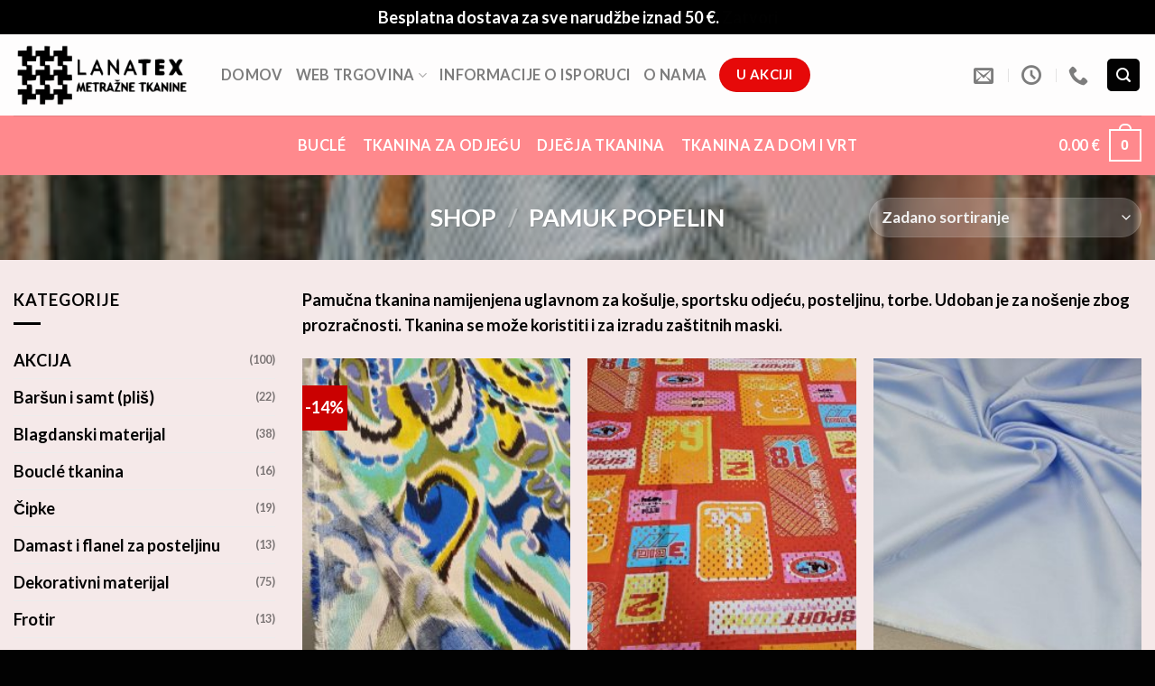

--- FILE ---
content_type: text/html; charset=UTF-8
request_url: https://metrazne-tkanine.hr/product-category/pamuk-popelin/
body_size: 155921
content:
<!DOCTYPE html>
<html lang="hr" class="loading-site no-js">
<head>
	<meta charset="UTF-8" />
	<link rel="profile" href="http://gmpg.org/xfn/11" />
	<link rel="pingback" href="https://metrazne-tkanine.hr/xmlrpc.php" />

	<script>(function(html){html.className = html.className.replace(/\bno-js\b/,'js')})(document.documentElement);</script>
<title>Pamuk popelin &#8211; Metražne tkanine &#8211; velik izbor tkanina.</title>
<meta name='robots' content='max-image-preview:large' />
<meta name="viewport" content="width=device-width, initial-scale=1" /><link rel='prefetch' href='https://metrazne-tkanine.hr/wp-content/themes/flatsome/assets/js/flatsome.js?ver=be4456ec53c49e21f6f3' />
<link rel='prefetch' href='https://metrazne-tkanine.hr/wp-content/themes/flatsome/assets/js/chunk.slider.js?ver=3.18.4' />
<link rel='prefetch' href='https://metrazne-tkanine.hr/wp-content/themes/flatsome/assets/js/chunk.popups.js?ver=3.18.4' />
<link rel='prefetch' href='https://metrazne-tkanine.hr/wp-content/themes/flatsome/assets/js/chunk.tooltips.js?ver=3.18.4' />
<link rel='prefetch' href='https://metrazne-tkanine.hr/wp-content/themes/flatsome/assets/js/woocommerce.js?ver=49415fe6a9266f32f1f2' />
<link rel="alternate" type="application/rss+xml" title="Metražne tkanine - velik izbor tkanina. &raquo; Kanal" href="https://metrazne-tkanine.hr/feed/" />
<link rel="alternate" type="application/rss+xml" title="Metražne tkanine - velik izbor tkanina. &raquo; Kanal komentara" href="https://metrazne-tkanine.hr/comments/feed/" />
<link rel="alternate" type="application/rss+xml" title="Metražne tkanine - velik izbor tkanina. &raquo; Pamuk popelin Kategorija kanal" href="https://metrazne-tkanine.hr/product-category/pamuk-popelin/feed/" />
<style id='wp-img-auto-sizes-contain-inline-css' type='text/css'>
img:is([sizes=auto i],[sizes^="auto," i]){contain-intrinsic-size:3000px 1500px}
/*# sourceURL=wp-img-auto-sizes-contain-inline-css */
</style>
<link rel='stylesheet' id='wc-stripe-blocks-checkout-style-css' href='https://metrazne-tkanine.hr/wp-content/plugins/woocommerce-gateway-stripe/build/upe_blocks.css?ver=80aba14d0d0aecb5950a5419963416fe' type='text/css' media='all' />
<style id='wp-emoji-styles-inline-css' type='text/css'>

	img.wp-smiley, img.emoji {
		display: inline !important;
		border: none !important;
		box-shadow: none !important;
		height: 1em !important;
		width: 1em !important;
		margin: 0 0.07em !important;
		vertical-align: -0.1em !important;
		background: none !important;
		padding: 0 !important;
	}
/*# sourceURL=wp-emoji-styles-inline-css */
</style>
<style id='wp-block-library-inline-css' type='text/css'>
:root{--wp-block-synced-color:#7a00df;--wp-block-synced-color--rgb:122,0,223;--wp-bound-block-color:var(--wp-block-synced-color);--wp-editor-canvas-background:#ddd;--wp-admin-theme-color:#007cba;--wp-admin-theme-color--rgb:0,124,186;--wp-admin-theme-color-darker-10:#006ba1;--wp-admin-theme-color-darker-10--rgb:0,107,160.5;--wp-admin-theme-color-darker-20:#005a87;--wp-admin-theme-color-darker-20--rgb:0,90,135;--wp-admin-border-width-focus:2px}@media (min-resolution:192dpi){:root{--wp-admin-border-width-focus:1.5px}}.wp-element-button{cursor:pointer}:root .has-very-light-gray-background-color{background-color:#eee}:root .has-very-dark-gray-background-color{background-color:#313131}:root .has-very-light-gray-color{color:#eee}:root .has-very-dark-gray-color{color:#313131}:root .has-vivid-green-cyan-to-vivid-cyan-blue-gradient-background{background:linear-gradient(135deg,#00d084,#0693e3)}:root .has-purple-crush-gradient-background{background:linear-gradient(135deg,#34e2e4,#4721fb 50%,#ab1dfe)}:root .has-hazy-dawn-gradient-background{background:linear-gradient(135deg,#faaca8,#dad0ec)}:root .has-subdued-olive-gradient-background{background:linear-gradient(135deg,#fafae1,#67a671)}:root .has-atomic-cream-gradient-background{background:linear-gradient(135deg,#fdd79a,#004a59)}:root .has-nightshade-gradient-background{background:linear-gradient(135deg,#330968,#31cdcf)}:root .has-midnight-gradient-background{background:linear-gradient(135deg,#020381,#2874fc)}:root{--wp--preset--font-size--normal:16px;--wp--preset--font-size--huge:42px}.has-regular-font-size{font-size:1em}.has-larger-font-size{font-size:2.625em}.has-normal-font-size{font-size:var(--wp--preset--font-size--normal)}.has-huge-font-size{font-size:var(--wp--preset--font-size--huge)}.has-text-align-center{text-align:center}.has-text-align-left{text-align:left}.has-text-align-right{text-align:right}.has-fit-text{white-space:nowrap!important}#end-resizable-editor-section{display:none}.aligncenter{clear:both}.items-justified-left{justify-content:flex-start}.items-justified-center{justify-content:center}.items-justified-right{justify-content:flex-end}.items-justified-space-between{justify-content:space-between}.screen-reader-text{border:0;clip-path:inset(50%);height:1px;margin:-1px;overflow:hidden;padding:0;position:absolute;width:1px;word-wrap:normal!important}.screen-reader-text:focus{background-color:#ddd;clip-path:none;color:#444;display:block;font-size:1em;height:auto;left:5px;line-height:normal;padding:15px 23px 14px;text-decoration:none;top:5px;width:auto;z-index:100000}html :where(.has-border-color){border-style:solid}html :where([style*=border-top-color]){border-top-style:solid}html :where([style*=border-right-color]){border-right-style:solid}html :where([style*=border-bottom-color]){border-bottom-style:solid}html :where([style*=border-left-color]){border-left-style:solid}html :where([style*=border-width]){border-style:solid}html :where([style*=border-top-width]){border-top-style:solid}html :where([style*=border-right-width]){border-right-style:solid}html :where([style*=border-bottom-width]){border-bottom-style:solid}html :where([style*=border-left-width]){border-left-style:solid}html :where(img[class*=wp-image-]){height:auto;max-width:100%}:where(figure){margin:0 0 1em}html :where(.is-position-sticky){--wp-admin--admin-bar--position-offset:var(--wp-admin--admin-bar--height,0px)}@media screen and (max-width:600px){html :where(.is-position-sticky){--wp-admin--admin-bar--position-offset:0px}}

/*# sourceURL=wp-block-library-inline-css */
</style><link rel='stylesheet' id='wc-blocks-style-css' href='https://metrazne-tkanine.hr/wp-content/plugins/woocommerce/assets/client/blocks/wc-blocks.css?ver=wc-9.4.4' type='text/css' media='all' />
<style id='global-styles-inline-css' type='text/css'>
:root{--wp--preset--aspect-ratio--square: 1;--wp--preset--aspect-ratio--4-3: 4/3;--wp--preset--aspect-ratio--3-4: 3/4;--wp--preset--aspect-ratio--3-2: 3/2;--wp--preset--aspect-ratio--2-3: 2/3;--wp--preset--aspect-ratio--16-9: 16/9;--wp--preset--aspect-ratio--9-16: 9/16;--wp--preset--color--black: #000000;--wp--preset--color--cyan-bluish-gray: #abb8c3;--wp--preset--color--white: #ffffff;--wp--preset--color--pale-pink: #f78da7;--wp--preset--color--vivid-red: #cf2e2e;--wp--preset--color--luminous-vivid-orange: #ff6900;--wp--preset--color--luminous-vivid-amber: #fcb900;--wp--preset--color--light-green-cyan: #7bdcb5;--wp--preset--color--vivid-green-cyan: #00d084;--wp--preset--color--pale-cyan-blue: #8ed1fc;--wp--preset--color--vivid-cyan-blue: #0693e3;--wp--preset--color--vivid-purple: #9b51e0;--wp--preset--color--primary: #020202;--wp--preset--color--secondary: #ca0101;--wp--preset--color--success: #e60909;--wp--preset--color--alert: #b20000;--wp--preset--gradient--vivid-cyan-blue-to-vivid-purple: linear-gradient(135deg,rgb(6,147,227) 0%,rgb(155,81,224) 100%);--wp--preset--gradient--light-green-cyan-to-vivid-green-cyan: linear-gradient(135deg,rgb(122,220,180) 0%,rgb(0,208,130) 100%);--wp--preset--gradient--luminous-vivid-amber-to-luminous-vivid-orange: linear-gradient(135deg,rgb(252,185,0) 0%,rgb(255,105,0) 100%);--wp--preset--gradient--luminous-vivid-orange-to-vivid-red: linear-gradient(135deg,rgb(255,105,0) 0%,rgb(207,46,46) 100%);--wp--preset--gradient--very-light-gray-to-cyan-bluish-gray: linear-gradient(135deg,rgb(238,238,238) 0%,rgb(169,184,195) 100%);--wp--preset--gradient--cool-to-warm-spectrum: linear-gradient(135deg,rgb(74,234,220) 0%,rgb(151,120,209) 20%,rgb(207,42,186) 40%,rgb(238,44,130) 60%,rgb(251,105,98) 80%,rgb(254,248,76) 100%);--wp--preset--gradient--blush-light-purple: linear-gradient(135deg,rgb(255,206,236) 0%,rgb(152,150,240) 100%);--wp--preset--gradient--blush-bordeaux: linear-gradient(135deg,rgb(254,205,165) 0%,rgb(254,45,45) 50%,rgb(107,0,62) 100%);--wp--preset--gradient--luminous-dusk: linear-gradient(135deg,rgb(255,203,112) 0%,rgb(199,81,192) 50%,rgb(65,88,208) 100%);--wp--preset--gradient--pale-ocean: linear-gradient(135deg,rgb(255,245,203) 0%,rgb(182,227,212) 50%,rgb(51,167,181) 100%);--wp--preset--gradient--electric-grass: linear-gradient(135deg,rgb(202,248,128) 0%,rgb(113,206,126) 100%);--wp--preset--gradient--midnight: linear-gradient(135deg,rgb(2,3,129) 0%,rgb(40,116,252) 100%);--wp--preset--font-size--small: 13px;--wp--preset--font-size--medium: 20px;--wp--preset--font-size--large: 36px;--wp--preset--font-size--x-large: 42px;--wp--preset--font-family--inter: "Inter", sans-serif;--wp--preset--font-family--cardo: Cardo;--wp--preset--spacing--20: 0.44rem;--wp--preset--spacing--30: 0.67rem;--wp--preset--spacing--40: 1rem;--wp--preset--spacing--50: 1.5rem;--wp--preset--spacing--60: 2.25rem;--wp--preset--spacing--70: 3.38rem;--wp--preset--spacing--80: 5.06rem;--wp--preset--shadow--natural: 6px 6px 9px rgba(0, 0, 0, 0.2);--wp--preset--shadow--deep: 12px 12px 50px rgba(0, 0, 0, 0.4);--wp--preset--shadow--sharp: 6px 6px 0px rgba(0, 0, 0, 0.2);--wp--preset--shadow--outlined: 6px 6px 0px -3px rgb(255, 255, 255), 6px 6px rgb(0, 0, 0);--wp--preset--shadow--crisp: 6px 6px 0px rgb(0, 0, 0);}:where(body) { margin: 0; }.wp-site-blocks > .alignleft { float: left; margin-right: 2em; }.wp-site-blocks > .alignright { float: right; margin-left: 2em; }.wp-site-blocks > .aligncenter { justify-content: center; margin-left: auto; margin-right: auto; }:where(.is-layout-flex){gap: 0.5em;}:where(.is-layout-grid){gap: 0.5em;}.is-layout-flow > .alignleft{float: left;margin-inline-start: 0;margin-inline-end: 2em;}.is-layout-flow > .alignright{float: right;margin-inline-start: 2em;margin-inline-end: 0;}.is-layout-flow > .aligncenter{margin-left: auto !important;margin-right: auto !important;}.is-layout-constrained > .alignleft{float: left;margin-inline-start: 0;margin-inline-end: 2em;}.is-layout-constrained > .alignright{float: right;margin-inline-start: 2em;margin-inline-end: 0;}.is-layout-constrained > .aligncenter{margin-left: auto !important;margin-right: auto !important;}.is-layout-constrained > :where(:not(.alignleft):not(.alignright):not(.alignfull)){margin-left: auto !important;margin-right: auto !important;}body .is-layout-flex{display: flex;}.is-layout-flex{flex-wrap: wrap;align-items: center;}.is-layout-flex > :is(*, div){margin: 0;}body .is-layout-grid{display: grid;}.is-layout-grid > :is(*, div){margin: 0;}body{padding-top: 0px;padding-right: 0px;padding-bottom: 0px;padding-left: 0px;}a:where(:not(.wp-element-button)){text-decoration: none;}:root :where(.wp-element-button, .wp-block-button__link){background-color: #32373c;border-width: 0;color: #fff;font-family: inherit;font-size: inherit;font-style: inherit;font-weight: inherit;letter-spacing: inherit;line-height: inherit;padding-top: calc(0.667em + 2px);padding-right: calc(1.333em + 2px);padding-bottom: calc(0.667em + 2px);padding-left: calc(1.333em + 2px);text-decoration: none;text-transform: inherit;}.has-black-color{color: var(--wp--preset--color--black) !important;}.has-cyan-bluish-gray-color{color: var(--wp--preset--color--cyan-bluish-gray) !important;}.has-white-color{color: var(--wp--preset--color--white) !important;}.has-pale-pink-color{color: var(--wp--preset--color--pale-pink) !important;}.has-vivid-red-color{color: var(--wp--preset--color--vivid-red) !important;}.has-luminous-vivid-orange-color{color: var(--wp--preset--color--luminous-vivid-orange) !important;}.has-luminous-vivid-amber-color{color: var(--wp--preset--color--luminous-vivid-amber) !important;}.has-light-green-cyan-color{color: var(--wp--preset--color--light-green-cyan) !important;}.has-vivid-green-cyan-color{color: var(--wp--preset--color--vivid-green-cyan) !important;}.has-pale-cyan-blue-color{color: var(--wp--preset--color--pale-cyan-blue) !important;}.has-vivid-cyan-blue-color{color: var(--wp--preset--color--vivid-cyan-blue) !important;}.has-vivid-purple-color{color: var(--wp--preset--color--vivid-purple) !important;}.has-primary-color{color: var(--wp--preset--color--primary) !important;}.has-secondary-color{color: var(--wp--preset--color--secondary) !important;}.has-success-color{color: var(--wp--preset--color--success) !important;}.has-alert-color{color: var(--wp--preset--color--alert) !important;}.has-black-background-color{background-color: var(--wp--preset--color--black) !important;}.has-cyan-bluish-gray-background-color{background-color: var(--wp--preset--color--cyan-bluish-gray) !important;}.has-white-background-color{background-color: var(--wp--preset--color--white) !important;}.has-pale-pink-background-color{background-color: var(--wp--preset--color--pale-pink) !important;}.has-vivid-red-background-color{background-color: var(--wp--preset--color--vivid-red) !important;}.has-luminous-vivid-orange-background-color{background-color: var(--wp--preset--color--luminous-vivid-orange) !important;}.has-luminous-vivid-amber-background-color{background-color: var(--wp--preset--color--luminous-vivid-amber) !important;}.has-light-green-cyan-background-color{background-color: var(--wp--preset--color--light-green-cyan) !important;}.has-vivid-green-cyan-background-color{background-color: var(--wp--preset--color--vivid-green-cyan) !important;}.has-pale-cyan-blue-background-color{background-color: var(--wp--preset--color--pale-cyan-blue) !important;}.has-vivid-cyan-blue-background-color{background-color: var(--wp--preset--color--vivid-cyan-blue) !important;}.has-vivid-purple-background-color{background-color: var(--wp--preset--color--vivid-purple) !important;}.has-primary-background-color{background-color: var(--wp--preset--color--primary) !important;}.has-secondary-background-color{background-color: var(--wp--preset--color--secondary) !important;}.has-success-background-color{background-color: var(--wp--preset--color--success) !important;}.has-alert-background-color{background-color: var(--wp--preset--color--alert) !important;}.has-black-border-color{border-color: var(--wp--preset--color--black) !important;}.has-cyan-bluish-gray-border-color{border-color: var(--wp--preset--color--cyan-bluish-gray) !important;}.has-white-border-color{border-color: var(--wp--preset--color--white) !important;}.has-pale-pink-border-color{border-color: var(--wp--preset--color--pale-pink) !important;}.has-vivid-red-border-color{border-color: var(--wp--preset--color--vivid-red) !important;}.has-luminous-vivid-orange-border-color{border-color: var(--wp--preset--color--luminous-vivid-orange) !important;}.has-luminous-vivid-amber-border-color{border-color: var(--wp--preset--color--luminous-vivid-amber) !important;}.has-light-green-cyan-border-color{border-color: var(--wp--preset--color--light-green-cyan) !important;}.has-vivid-green-cyan-border-color{border-color: var(--wp--preset--color--vivid-green-cyan) !important;}.has-pale-cyan-blue-border-color{border-color: var(--wp--preset--color--pale-cyan-blue) !important;}.has-vivid-cyan-blue-border-color{border-color: var(--wp--preset--color--vivid-cyan-blue) !important;}.has-vivid-purple-border-color{border-color: var(--wp--preset--color--vivid-purple) !important;}.has-primary-border-color{border-color: var(--wp--preset--color--primary) !important;}.has-secondary-border-color{border-color: var(--wp--preset--color--secondary) !important;}.has-success-border-color{border-color: var(--wp--preset--color--success) !important;}.has-alert-border-color{border-color: var(--wp--preset--color--alert) !important;}.has-vivid-cyan-blue-to-vivid-purple-gradient-background{background: var(--wp--preset--gradient--vivid-cyan-blue-to-vivid-purple) !important;}.has-light-green-cyan-to-vivid-green-cyan-gradient-background{background: var(--wp--preset--gradient--light-green-cyan-to-vivid-green-cyan) !important;}.has-luminous-vivid-amber-to-luminous-vivid-orange-gradient-background{background: var(--wp--preset--gradient--luminous-vivid-amber-to-luminous-vivid-orange) !important;}.has-luminous-vivid-orange-to-vivid-red-gradient-background{background: var(--wp--preset--gradient--luminous-vivid-orange-to-vivid-red) !important;}.has-very-light-gray-to-cyan-bluish-gray-gradient-background{background: var(--wp--preset--gradient--very-light-gray-to-cyan-bluish-gray) !important;}.has-cool-to-warm-spectrum-gradient-background{background: var(--wp--preset--gradient--cool-to-warm-spectrum) !important;}.has-blush-light-purple-gradient-background{background: var(--wp--preset--gradient--blush-light-purple) !important;}.has-blush-bordeaux-gradient-background{background: var(--wp--preset--gradient--blush-bordeaux) !important;}.has-luminous-dusk-gradient-background{background: var(--wp--preset--gradient--luminous-dusk) !important;}.has-pale-ocean-gradient-background{background: var(--wp--preset--gradient--pale-ocean) !important;}.has-electric-grass-gradient-background{background: var(--wp--preset--gradient--electric-grass) !important;}.has-midnight-gradient-background{background: var(--wp--preset--gradient--midnight) !important;}.has-small-font-size{font-size: var(--wp--preset--font-size--small) !important;}.has-medium-font-size{font-size: var(--wp--preset--font-size--medium) !important;}.has-large-font-size{font-size: var(--wp--preset--font-size--large) !important;}.has-x-large-font-size{font-size: var(--wp--preset--font-size--x-large) !important;}.has-inter-font-family{font-family: var(--wp--preset--font-family--inter) !important;}.has-cardo-font-family{font-family: var(--wp--preset--font-family--cardo) !important;}
/*# sourceURL=global-styles-inline-css */
</style>

<link rel='stylesheet' id='contact-form-7-css' href='https://metrazne-tkanine.hr/wp-content/plugins/contact-form-7/includes/css/styles.css?ver=5.9.6' type='text/css' media='all' />
<link rel='stylesheet' id='wdpq_style-css' href='https://metrazne-tkanine.hr/wp-content/plugins/decimal-product-quantity-for-woocommerce/style.css?ver=19.59' type='text/css' media='all' />
<link rel='stylesheet' id='apm-styles-css' href='https://metrazne-tkanine.hr/wp-content/plugins/woocommerce-accepted-payment-methods/assets/css/style.css?ver=6.9' type='text/css' media='all' />
<style id='woocommerce-inline-inline-css' type='text/css'>
.woocommerce form .form-row .required { visibility: visible; }
/*# sourceURL=woocommerce-inline-inline-css */
</style>
<link rel='stylesheet' id='free-shipping-label-public-css' href='https://metrazne-tkanine.hr/wp-content/plugins/free-shipping-label/assets/build/fsl-public.css?ver=3.0.6' type='text/css' media='all' />
<link rel='stylesheet' id='flatsome-main-css' href='https://metrazne-tkanine.hr/wp-content/themes/flatsome/assets/css/flatsome.css?ver=3.18.4' type='text/css' media='all' />
<style id='flatsome-main-inline-css' type='text/css'>
@font-face {
				font-family: "fl-icons";
				font-display: block;
				src: url(https://metrazne-tkanine.hr/wp-content/themes/flatsome/assets/css/icons/fl-icons.eot?v=3.18.4);
				src:
					url(https://metrazne-tkanine.hr/wp-content/themes/flatsome/assets/css/icons/fl-icons.eot#iefix?v=3.18.4) format("embedded-opentype"),
					url(https://metrazne-tkanine.hr/wp-content/themes/flatsome/assets/css/icons/fl-icons.woff2?v=3.18.4) format("woff2"),
					url(https://metrazne-tkanine.hr/wp-content/themes/flatsome/assets/css/icons/fl-icons.ttf?v=3.18.4) format("truetype"),
					url(https://metrazne-tkanine.hr/wp-content/themes/flatsome/assets/css/icons/fl-icons.woff?v=3.18.4) format("woff"),
					url(https://metrazne-tkanine.hr/wp-content/themes/flatsome/assets/css/icons/fl-icons.svg?v=3.18.4#fl-icons) format("svg");
			}
/*# sourceURL=flatsome-main-inline-css */
</style>
<link rel='stylesheet' id='flatsome-shop-css' href='https://metrazne-tkanine.hr/wp-content/themes/flatsome/assets/css/flatsome-shop.css?ver=3.18.4' type='text/css' media='all' />
<link rel='stylesheet' id='flatsome-style-css' href='https://metrazne-tkanine.hr/wp-content/themes/flatsome/style.css?ver=3.18.4' type='text/css' media='all' />
<link rel='stylesheet' id='um_modal-css' href='https://metrazne-tkanine.hr/wp-content/plugins/ultimate-member/assets/css/um-modal.min.css?ver=2.8.6' type='text/css' media='all' />
<link rel='stylesheet' id='um_ui-css' href='https://metrazne-tkanine.hr/wp-content/plugins/ultimate-member/assets/libs/jquery-ui/jquery-ui.min.css?ver=1.13.2' type='text/css' media='all' />
<link rel='stylesheet' id='um_tipsy-css' href='https://metrazne-tkanine.hr/wp-content/plugins/ultimate-member/assets/libs/tipsy/tipsy.min.css?ver=1.0.0a' type='text/css' media='all' />
<link rel='stylesheet' id='um_raty-css' href='https://metrazne-tkanine.hr/wp-content/plugins/ultimate-member/assets/libs/raty/um-raty.min.css?ver=2.6.0' type='text/css' media='all' />
<link rel='stylesheet' id='select2-css' href='https://metrazne-tkanine.hr/wp-content/plugins/ultimate-member/assets/libs/select2/select2.min.css?ver=4.0.13' type='text/css' media='all' />
<link rel='stylesheet' id='um_fileupload-css' href='https://metrazne-tkanine.hr/wp-content/plugins/ultimate-member/assets/css/um-fileupload.min.css?ver=2.8.6' type='text/css' media='all' />
<link rel='stylesheet' id='um_confirm-css' href='https://metrazne-tkanine.hr/wp-content/plugins/ultimate-member/assets/libs/um-confirm/um-confirm.min.css?ver=1.0' type='text/css' media='all' />
<link rel='stylesheet' id='um_datetime-css' href='https://metrazne-tkanine.hr/wp-content/plugins/ultimate-member/assets/libs/pickadate/default.min.css?ver=3.6.2' type='text/css' media='all' />
<link rel='stylesheet' id='um_datetime_date-css' href='https://metrazne-tkanine.hr/wp-content/plugins/ultimate-member/assets/libs/pickadate/default.date.min.css?ver=3.6.2' type='text/css' media='all' />
<link rel='stylesheet' id='um_datetime_time-css' href='https://metrazne-tkanine.hr/wp-content/plugins/ultimate-member/assets/libs/pickadate/default.time.min.css?ver=3.6.2' type='text/css' media='all' />
<link rel='stylesheet' id='um_fonticons_ii-css' href='https://metrazne-tkanine.hr/wp-content/plugins/ultimate-member/assets/libs/legacy/fonticons/fonticons-ii.min.css?ver=2.8.6' type='text/css' media='all' />
<link rel='stylesheet' id='um_fonticons_fa-css' href='https://metrazne-tkanine.hr/wp-content/plugins/ultimate-member/assets/libs/legacy/fonticons/fonticons-fa.min.css?ver=2.8.6' type='text/css' media='all' />
<link rel='stylesheet' id='um_fontawesome-css' href='https://metrazne-tkanine.hr/wp-content/plugins/ultimate-member/assets/css/um-fontawesome.min.css?ver=6.5.2' type='text/css' media='all' />
<link rel='stylesheet' id='um_common-css' href='https://metrazne-tkanine.hr/wp-content/plugins/ultimate-member/assets/css/common.min.css?ver=2.8.6' type='text/css' media='all' />
<link rel='stylesheet' id='um_responsive-css' href='https://metrazne-tkanine.hr/wp-content/plugins/ultimate-member/assets/css/um-responsive.min.css?ver=2.8.6' type='text/css' media='all' />
<link rel='stylesheet' id='um_styles-css' href='https://metrazne-tkanine.hr/wp-content/plugins/ultimate-member/assets/css/um-styles.min.css?ver=2.8.6' type='text/css' media='all' />
<link rel='stylesheet' id='um_crop-css' href='https://metrazne-tkanine.hr/wp-content/plugins/ultimate-member/assets/libs/cropper/cropper.min.css?ver=1.6.1' type='text/css' media='all' />
<link rel='stylesheet' id='um_profile-css' href='https://metrazne-tkanine.hr/wp-content/plugins/ultimate-member/assets/css/um-profile.min.css?ver=2.8.6' type='text/css' media='all' />
<link rel='stylesheet' id='um_account-css' href='https://metrazne-tkanine.hr/wp-content/plugins/ultimate-member/assets/css/um-account.min.css?ver=2.8.6' type='text/css' media='all' />
<link rel='stylesheet' id='um_misc-css' href='https://metrazne-tkanine.hr/wp-content/plugins/ultimate-member/assets/css/um-misc.min.css?ver=2.8.6' type='text/css' media='all' />
<link rel='stylesheet' id='um_default_css-css' href='https://metrazne-tkanine.hr/wp-content/plugins/ultimate-member/assets/css/um-old-default.min.css?ver=2.8.6' type='text/css' media='all' />
<script type="text/javascript" src="https://metrazne-tkanine.hr/wp-content/plugins/decimal-product-quantity-for-woocommerce/includes/woodecimalproduct.js?ver=19.59" id="wdpq_quantity_data-js"></script>
<script type="text/javascript" src="https://metrazne-tkanine.hr/wp-includes/js/jquery/jquery.min.js?ver=3.7.1" id="jquery-core-js"></script>
<script type="text/javascript" src="https://metrazne-tkanine.hr/wp-includes/js/jquery/jquery-migrate.min.js?ver=3.4.1" id="jquery-migrate-js"></script>
<script type="text/javascript" src="https://metrazne-tkanine.hr/wp-content/plugins/woocommerce/assets/js/jquery-blockui/jquery.blockUI.min.js?ver=2.7.0-wc.9.4.4" id="jquery-blockui-js" data-wp-strategy="defer"></script>
<script type="text/javascript" id="wc-add-to-cart-js-extra">
/* <![CDATA[ */
var wc_add_to_cart_params = {"ajax_url":"/wp-admin/admin-ajax.php","wc_ajax_url":"/?wc-ajax=%%endpoint%%","i18n_view_cart":"Vidi ko\u0161aricu","cart_url":"https://metrazne-tkanine.hr/cart-2/","is_cart":"","cart_redirect_after_add":"no"};
//# sourceURL=wc-add-to-cart-js-extra
/* ]]> */
</script>
<script type="text/javascript" src="https://metrazne-tkanine.hr/wp-content/plugins/woocommerce/assets/js/frontend/add-to-cart.min.js?ver=9.4.4" id="wc-add-to-cart-js" defer="defer" data-wp-strategy="defer"></script>
<script type="text/javascript" src="https://metrazne-tkanine.hr/wp-content/plugins/woocommerce/assets/js/js-cookie/js.cookie.min.js?ver=2.1.4-wc.9.4.4" id="js-cookie-js" data-wp-strategy="defer"></script>
<script type="text/javascript" src="https://metrazne-tkanine.hr/wp-content/plugins/ultimate-member/assets/js/um-gdpr.min.js?ver=2.8.6" id="um-gdpr-js"></script>
<link rel="https://api.w.org/" href="https://metrazne-tkanine.hr/wp-json/" /><link rel="alternate" title="JSON" type="application/json" href="https://metrazne-tkanine.hr/wp-json/wp/v2/product_cat/158" /><link rel="EditURI" type="application/rsd+xml" title="RSD" href="https://metrazne-tkanine.hr/xmlrpc.php?rsd" />
<meta name="generator" content="WordPress 6.9" />
<meta name="generator" content="WooCommerce 9.4.4" />
		<style type="text/css">
			.um_request_name {
				display: none !important;
			}
		</style>
	<style>.bg{opacity: 0; transition: opacity 1s; -webkit-transition: opacity 1s;} .bg-loaded{opacity: 1;}</style>    <style>
        .price .woocommerce-Price-amount {
            color: red !important;
        }
    </style>
    	<noscript><style>.woocommerce-product-gallery{ opacity: 1 !important; }</style></noscript>
	<style class='wp-fonts-local' type='text/css'>
@font-face{font-family:Inter;font-style:normal;font-weight:300 900;font-display:fallback;src:url('https://metrazne-tkanine.hr/wp-content/plugins/woocommerce/assets/fonts/Inter-VariableFont_slnt,wght.woff2') format('woff2');font-stretch:normal;}
@font-face{font-family:Cardo;font-style:normal;font-weight:400;font-display:fallback;src:url('https://metrazne-tkanine.hr/wp-content/plugins/woocommerce/assets/fonts/cardo_normal_400.woff2') format('woff2');}
</style>
<style id="custom-css" type="text/css">:root {--primary-color: #020202;--fs-color-primary: #020202;--fs-color-secondary: #ca0101;--fs-color-success: #e60909;--fs-color-alert: #b20000;--fs-experimental-link-color: #020202;--fs-experimental-link-color-hover: #111;}.tooltipster-base {--tooltip-color: #fff;--tooltip-bg-color: #000;}.off-canvas-right .mfp-content, .off-canvas-left .mfp-content {--drawer-width: 300px;}.off-canvas .mfp-content.off-canvas-cart {--drawer-width: 360px;}.container-width, .full-width .ubermenu-nav, .container, .row{max-width: 1340px}.row.row-collapse{max-width: 1310px}.row.row-small{max-width: 1332.5px}.row.row-large{max-width: 1370px}.sticky-add-to-cart--active, #wrapper,#main,#main.dark{background-color: #f5e9e9}.header-main{height: 90px}#logo img{max-height: 90px}#logo{width:200px;}.header-bottom{min-height: 35px}.header-top{min-height: 30px}.transparent .header-main{height: 90px}.transparent #logo img{max-height: 90px}.has-transparent + .page-title:first-of-type,.has-transparent + #main > .page-title,.has-transparent + #main > div > .page-title,.has-transparent + #main .page-header-wrapper:first-of-type .page-title{padding-top: 140px;}.header.show-on-scroll,.stuck .header-main{height:70px!important}.stuck #logo img{max-height: 70px!important}.search-form{ width: 98%;}.header-bottom {background-color: rgba(255,43,50,0.55)}@media (max-width: 549px) {.header-main{height: 70px}#logo img{max-height: 70px}}.nav-dropdown{font-size:100%}.nav-dropdown-has-arrow li.has-dropdown:after{border-bottom-color: #ffffff;}.nav .nav-dropdown{background-color: #ffffff}body{color: #020202}h1,h2,h3,h4,h5,h6,.heading-font{color: #020202;}body{font-size: 113%;}body{font-family: Lato, sans-serif;}body {font-weight: 700;font-style: normal;}.nav > li > a {font-family: Lato, sans-serif;}.mobile-sidebar-levels-2 .nav > li > ul > li > a {font-family: Lato, sans-serif;}.nav > li > a,.mobile-sidebar-levels-2 .nav > li > ul > li > a {font-weight: 700;font-style: normal;}h1,h2,h3,h4,h5,h6,.heading-font, .off-canvas-center .nav-sidebar.nav-vertical > li > a{font-family: Lato, sans-serif;}h1,h2,h3,h4,h5,h6,.heading-font,.banner h1,.banner h2 {font-weight: 700;font-style: normal;}.alt-font{font-family: "Dancing Script", sans-serif;}.alt-font {font-weight: 400!important;font-style: normal!important;}.header:not(.transparent) .header-bottom-nav.nav > li > a{color: #ffffff;}.header:not(.transparent) .header-bottom-nav.nav > li > a:hover,.header:not(.transparent) .header-bottom-nav.nav > li.active > a,.header:not(.transparent) .header-bottom-nav.nav > li.current > a,.header:not(.transparent) .header-bottom-nav.nav > li > a.active,.header:not(.transparent) .header-bottom-nav.nav > li > a.current{color: #dddddd;}.header-bottom-nav.nav-line-bottom > li > a:before,.header-bottom-nav.nav-line-grow > li > a:before,.header-bottom-nav.nav-line > li > a:before,.header-bottom-nav.nav-box > li > a:hover,.header-bottom-nav.nav-box > li.active > a,.header-bottom-nav.nav-pills > li > a:hover,.header-bottom-nav.nav-pills > li.active > a{color:#FFF!important;background-color: #dddddd;}.widget:where(:not(.widget_shopping_cart)) a{color: #020202;}.widget:where(:not(.widget_shopping_cart)) a:hover{color: ;}.widget .tagcloud a:hover{border-color: ; background-color: ;}.is-divider{background-color: #020202;}.shop-page-title.featured-title .title-bg{background-image: url(https://metrazne-tkanine.hr/wp-content/uploads/2024/02/premium_photo-1673352665248-f9f275d4e032.jpg);}.shop-page-title.featured-title .title-bg{background-image: url(https://metrazne-tkanine.hr/wp-content/uploads/2024/03/3-280x280.jpg)!important;}@media screen and (min-width: 550px){.products .box-vertical .box-image{min-width: 247px!important;width: 247px!important;}}.footer-2{background-color: #020202}.absolute-footer, html{background-color: #020202}.nav-vertical-fly-out > li + li {border-top-width: 1px; border-top-style: solid;}.label-new.menu-item > a:after{content:"New";}.label-hot.menu-item > a:after{content:"Hot";}.label-sale.menu-item > a:after{content:"Sale";}.label-popular.menu-item > a:after{content:"Popular";}</style><style id="kirki-inline-styles">/* latin-ext */
@font-face {
  font-family: 'Lato';
  font-style: normal;
  font-weight: 700;
  font-display: swap;
  src: url(https://metrazne-tkanine.hr/wp-content/fonts/lato/font) format('woff');
  unicode-range: U+0100-02BA, U+02BD-02C5, U+02C7-02CC, U+02CE-02D7, U+02DD-02FF, U+0304, U+0308, U+0329, U+1D00-1DBF, U+1E00-1E9F, U+1EF2-1EFF, U+2020, U+20A0-20AB, U+20AD-20C0, U+2113, U+2C60-2C7F, U+A720-A7FF;
}
/* latin */
@font-face {
  font-family: 'Lato';
  font-style: normal;
  font-weight: 700;
  font-display: swap;
  src: url(https://metrazne-tkanine.hr/wp-content/fonts/lato/font) format('woff');
  unicode-range: U+0000-00FF, U+0131, U+0152-0153, U+02BB-02BC, U+02C6, U+02DA, U+02DC, U+0304, U+0308, U+0329, U+2000-206F, U+20AC, U+2122, U+2191, U+2193, U+2212, U+2215, U+FEFF, U+FFFD;
}/* vietnamese */
@font-face {
  font-family: 'Dancing Script';
  font-style: normal;
  font-weight: 400;
  font-display: swap;
  src: url(https://metrazne-tkanine.hr/wp-content/fonts/dancing-script/font) format('woff');
  unicode-range: U+0102-0103, U+0110-0111, U+0128-0129, U+0168-0169, U+01A0-01A1, U+01AF-01B0, U+0300-0301, U+0303-0304, U+0308-0309, U+0323, U+0329, U+1EA0-1EF9, U+20AB;
}
/* latin-ext */
@font-face {
  font-family: 'Dancing Script';
  font-style: normal;
  font-weight: 400;
  font-display: swap;
  src: url(https://metrazne-tkanine.hr/wp-content/fonts/dancing-script/font) format('woff');
  unicode-range: U+0100-02BA, U+02BD-02C5, U+02C7-02CC, U+02CE-02D7, U+02DD-02FF, U+0304, U+0308, U+0329, U+1D00-1DBF, U+1E00-1E9F, U+1EF2-1EFF, U+2020, U+20A0-20AB, U+20AD-20C0, U+2113, U+2C60-2C7F, U+A720-A7FF;
}
/* latin */
@font-face {
  font-family: 'Dancing Script';
  font-style: normal;
  font-weight: 400;
  font-display: swap;
  src: url(https://metrazne-tkanine.hr/wp-content/fonts/dancing-script/font) format('woff');
  unicode-range: U+0000-00FF, U+0131, U+0152-0153, U+02BB-02BC, U+02C6, U+02DA, U+02DC, U+0304, U+0308, U+0329, U+2000-206F, U+20AC, U+2122, U+2191, U+2193, U+2212, U+2215, U+FEFF, U+FFFD;
}</style>	
	
	<!-- Google tag (gtag.js) -->
<script async src="https://www.googletagmanager.com/gtag/js?id=G-E44KGNK2LL"></script>
<script>
  window.dataLayer = window.dataLayer || [];
  function gtag(){dataLayer.push(arguments);}
  gtag('js', new Date());

  gtag('config', 'G-E44KGNK2LL');
</script>
	
	
	<!-- Google tag (gtag.js) -->
<script async src="https://www.googletagmanager.com/gtag/js?id=AW-10827620035">
</script>
<script>
  window.dataLayer = window.dataLayer || [];
  function gtag(){dataLayer.push(arguments);}
  gtag('js', new Date());

  gtag('config', 'AW-10827620035');
</script>
	
</head>

<body class="archive tax-product_cat term-pamuk-popelin term-158 wp-theme-flatsome theme-flatsome woocommerce woocommerce-page woocommerce-demo-store woocommerce-no-js lightbox nav-dropdown-has-arrow">

<p class="woocommerce-store-notice demo_store" data-notice-id="221592583f543c50dc2e238dc65512bd" style="display:none;">Besplatna dostava za sve narudžbe iznad 50 €. <a href="#" class="woocommerce-store-notice__dismiss-link">Zatvori</a></p>
<a class="skip-link screen-reader-text" href="#main">Skip to content</a>

<div id="wrapper">

	
	<header id="header" class="header has-sticky sticky-jump">
		<div class="header-wrapper">
			<div id="masthead" class="header-main ">
      <div class="header-inner flex-row container logo-left medium-logo-center" role="navigation">

          <!-- Logo -->
          <div id="logo" class="flex-col logo">
            
<!-- Header logo -->
<a href="https://metrazne-tkanine.hr/" title="Metražne tkanine &#8211; velik izbor tkanina. - Vaš online svijet metražne tkanine. Jersey, tkanine za odjeću , pamuk &#8211; plaćanje pouzećem" rel="home">
		<img width="1020" height="378" src="https://metrazne-tkanine.hr/wp-content/uploads/2024/03/logo-lanatex-png-1024x379-1.png" class="header_logo header-logo" alt="Metražne tkanine &#8211; velik izbor tkanina."/><img  width="1020" height="378" src="https://metrazne-tkanine.hr/wp-content/uploads/2024/03/logo-lanatex-png-1024x379-1.png" class="header-logo-dark" alt="Metražne tkanine &#8211; velik izbor tkanina."/></a>
          </div>

          <!-- Mobile Left Elements -->
          <div class="flex-col show-for-medium flex-left">
            <ul class="mobile-nav nav nav-left ">
              <li class="nav-icon has-icon">
  		<a href="#" data-open="#main-menu" data-pos="left" data-bg="main-menu-overlay" data-color="" class="is-small" aria-label="Menu" aria-controls="main-menu" aria-expanded="false">

		  <i class="icon-menu" ></i>
		  		</a>
	</li>
            </ul>
          </div>

          <!-- Left Elements -->
          <div class="flex-col hide-for-medium flex-left
            flex-grow">
            <ul class="header-nav header-nav-main nav nav-left  nav-size-medium nav-uppercase" >
              <li id="menu-item-34317" class="menu-item menu-item-type-post_type menu-item-object-page menu-item-home menu-item-34317 menu-item-design-default"><a href="https://metrazne-tkanine.hr/" class="nav-top-link">DOMOV</a></li>
<li id="menu-item-34319" class="menu-item menu-item-type-post_type menu-item-object-page menu-item-34319 menu-item-design-full-width menu-item-has-block has-dropdown"><a href="https://metrazne-tkanine.hr/shop-2/" class="nav-top-link" aria-expanded="false" aria-haspopup="menu">Web trgovina<i class="icon-angle-down" ></i></a><div class="sub-menu nav-dropdown"><div class="row row-large row-full-width align-center"  id="row-611195963">


	<div id="col-742786872" class="col medium-3 small-6 large-3"  >
				<div class="col-inner text-left"  >
			
			

	<div class="ux-menu stack stack-col justify-start ux-menu--divider-solid">
		

	<div class="ux-menu-link flex menu-item">
		<a class="ux-menu-link__link flex" href="https://metrazne-tkanine.hr/product-category/samt-plis/" >
						<span class="ux-menu-link__text">
				Baršun i samt (pliš)			</span>
		</a>
	</div>
	

	<div class="ux-menu-link flex menu-item">
		<a class="ux-menu-link__link flex" href="https://metrazne-tkanine.hr/product-category/blagdanski-materijal/" >
						<span class="ux-menu-link__text">
				Blagdanski materijal			</span>
		</a>
	</div>
	

	<div class="ux-menu-link flex menu-item">
		<a class="ux-menu-link__link flex" href="https://metrazne-tkanine.hr/product-category/boucle/" >
						<span class="ux-menu-link__text">
				Bouclé tkanina			</span>
		</a>
	</div>
	

	<div class="ux-menu-link flex menu-item">
		<a class="ux-menu-link__link flex" href="https://metrazne-tkanine.hr/product-category/cipke/" >
						<span class="ux-menu-link__text">
				Čipke			</span>
		</a>
	</div>
	

	<div class="ux-menu-link flex menu-item">
		<a class="ux-menu-link__link flex" href="https://metrazne-tkanine.hr/product-category/damast/" >
						<span class="ux-menu-link__text">
				Damast i flanel za posteljinu			</span>
		</a>
	</div>
	

	<div class="ux-menu-link flex menu-item">
		<a class="ux-menu-link__link flex" href="https://metrazne-tkanine.hr/product-category/dekorativno-blago/" >
						<span class="ux-menu-link__text">
				Dekorativni materijal			</span>
		</a>
	</div>
	

	<div class="ux-menu-link flex menu-item">
		<a class="ux-menu-link__link flex" href="https://metrazne-tkanine.hr/product-category/frotir/" >
						<span class="ux-menu-link__text">
				Frotir			</span>
		</a>
	</div>
	

	<div class="ux-menu-link flex menu-item">
		<a class="ux-menu-link__link flex" href="https://metrazne-tkanine.hr/product-category/jeans/" >
						<span class="ux-menu-link__text">
				Jeans			</span>
		</a>
	</div>
	

	<div class="ux-menu-link flex menu-item">
		<a class="ux-menu-link__link flex" href="https://metrazne-tkanine.hr/product-category/yersey-blago-tkanina/" >
						<span class="ux-menu-link__text">
				Jednobojni jersey - tanji			</span>
		</a>
	</div>
	


	</div>
	

		</div>
					</div>

	

	<div id="col-703161241" class="col medium-3 small-6 large-3"  >
				<div class="col-inner"  >
			
			

	<div class="ux-menu stack stack-col justify-start ux-menu--divider-solid">
		

	<div class="ux-menu-link flex menu-item">
		<a class="ux-menu-link__link flex" href="https://metrazne-tkanine.hr/product-category/jersey-otroski/" >
						<span class="ux-menu-link__text">
				Jersey dječji			</span>
		</a>
	</div>
	

	<div class="ux-menu-link flex menu-item">
		<a class="ux-menu-link__link flex" href="https://metrazne-tkanine.hr/product-category/jersey-jednobojni-tezikomaktni/" >
						<span class="ux-menu-link__text">
				Jersey - felpa, deblji materijali i Punto Milano			</span>
		</a>
	</div>
	

	<div class="ux-menu-link flex menu-item">
		<a class="ux-menu-link__link flex" href="https://metrazne-tkanine.hr/product-category/jersey-vzorcast/" >
						<span class="ux-menu-link__text">
				Jersey s uzorkom			</span>
		</a>
	</div>
	

	<div class="ux-menu-link flex menu-item">
		<a class="ux-menu-link__link flex" href="https://metrazne-tkanine.hr/product-category/jersey-lycraenobarvna-in-vzorcasta/" >
						<span class="ux-menu-link__text">
				Jersey lycra - jednobojni i s uzorkom			</span>
		</a>
	</div>
	

	<div class="ux-menu-link flex menu-item">
		<a class="ux-menu-link__link flex" href="https://metrazne-tkanine.hr/product-category/juta-i-riselje/" >
						<span class="ux-menu-link__text">
				Juta i platno za vezenje			</span>
		</a>
	</div>
	

	<div class="ux-menu-link flex menu-item">
		<a class="ux-menu-link__link flex" href="https://metrazne-tkanine.hr/product-category/krzna/" >
						<span class="ux-menu-link__text">
				Krzna			</span>
		</a>
	</div>
	

	<div class="ux-menu-link flex menu-item">
		<a class="ux-menu-link__link flex" href="https://metrazne-tkanine.hr/product-category/krojni-papir/" >
						<span class="ux-menu-link__text">
				Krojni papir			</span>
		</a>
	</div>
	

	<div class="ux-menu-link flex menu-item">
		<a class="ux-menu-link__link flex" href="https://metrazne-tkanine.hr/product-category/lan/" >
						<span class="ux-menu-link__text">
				Lan i mješavine			</span>
		</a>
	</div>
	

	<div class="ux-menu-link flex menu-item">
		<a class="ux-menu-link__link flex" href="https://metrazne-tkanine.hr/product-category/medupodstave/" >
						<span class="ux-menu-link__text">
				Međupodstave			</span>
		</a>
	</div>
	


	</div>
	

		</div>
					</div>

	

	<div id="col-1322190266" class="col medium-3 small-6 large-3"  >
				<div class="col-inner"  >
			
			

	<div class="ux-menu stack stack-col justify-start ux-menu--divider-solid">
		

	<div class="ux-menu-link flex menu-item">
		<a class="ux-menu-link__link flex" href="https://metrazne-tkanine.hr/product-category/platno/" >
						<span class="ux-menu-link__text">
				Pamuk  platno i gužvanka			</span>
		</a>
	</div>
	

	<div class="ux-menu-link flex menu-item">
		<a class="ux-menu-link__link flex" href="https://metrazne-tkanine.hr/product-category/pamuk-popelin/" >
						<span class="ux-menu-link__text">
				Pamuk popelin			</span>
		</a>
	</div>
	

	<div class="ux-menu-link flex menu-item">
		<a class="ux-menu-link__link flex" href="https://metrazne-tkanine.hr/product-category/pamuk-tetra/" >
						<span class="ux-menu-link__text">
				Tetra pamuk			</span>
		</a>
	</div>
	

	<div class="ux-menu-link flex menu-item">
		<a class="ux-menu-link__link flex" href="https://metrazne-tkanine.hr/product-category/pasica-render/" >
						<span class="ux-menu-link__text">
				Pasica (render)			</span>
		</a>
	</div>
	

	<div class="ux-menu-link flex menu-item">
		<a class="ux-menu-link__link flex" href="https://metrazne-tkanine.hr/product-category/pletenine/" >
						<span class="ux-menu-link__text">
				Pletenine			</span>
		</a>
	</div>
	

	<div class="ux-menu-link flex menu-item">
		<a class="ux-menu-link__link flex" href="https://metrazne-tkanine.hr/product-category/mrezice/" >
						<span class="ux-menu-link__text">
				Podstave i mreže			</span>
		</a>
	</div>
	

	<div class="ux-menu-link flex menu-item">
		<a class="ux-menu-link__link flex" href="https://metrazne-tkanine.hr/product-category/presito-blago/" >
						<span class="ux-menu-link__text">
				Prošivena tkanina			</span>
		</a>
	</div>
	

	<div class="ux-menu-link flex menu-item">
		<a class="ux-menu-link__link flex" href="https://metrazne-tkanine.hr/product-category/saten/" >
						<span class="ux-menu-link__text">
				Saten			</span>
		</a>
	</div>
	

	<div class="ux-menu-link flex menu-item">
		<a class="ux-menu-link__link flex" href="https://metrazne-tkanine.hr/product-category/blescice/" >
						<span class="ux-menu-link__text">
				Šljokice i glitter			</span>
		</a>
	</div>
	


	</div>
	

		</div>
					</div>

	

	<div id="col-1700422265" class="col medium-3 small-6 large-3"  >
				<div class="col-inner"  >
			
			

	<div class="ux-menu stack stack-col justify-start ux-menu--divider-solid">
		

	<div class="ux-menu-link flex menu-item">
		<a class="ux-menu-link__link flex" href="https://metrazne-tkanine.hr/product-category/softshell/" >
						<span class="ux-menu-link__text">
				Softshell			</span>
		</a>
	</div>
	

	<div class="ux-menu-link flex menu-item">
		<a class="ux-menu-link__link flex" href="https://metrazne-tkanine.hr/product-category/svila/" >
						<span class="ux-menu-link__text">
				Svila			</span>
		</a>
	</div>
	

	<div class="ux-menu-link flex menu-item">
		<a class="ux-menu-link__link flex" href="https://metrazne-tkanine.hr/product-category/termoflis/" >
						<span class="ux-menu-link__text">
				Termoflis i Minky			</span>
		</a>
	</div>
	

	<div class="ux-menu-link flex menu-item">
		<a class="ux-menu-link__link flex" href="https://metrazne-tkanine.hr/product-category/til/" >
						<span class="ux-menu-link__text">
				Til			</span>
		</a>
	</div>
	

	<div class="ux-menu-link flex menu-item">
		<a class="ux-menu-link__link flex" href="https://metrazne-tkanine.hr/product-category/materijal-za-odjecu/" >
						<span class="ux-menu-link__text">
				Tkanine za odjecu			</span>
		</a>
	</div>
	

	<div class="ux-menu-link flex menu-item">
		<a class="ux-menu-link__link flex" href="https://metrazne-tkanine.hr/product-category/skaj/" >
						<span class="ux-menu-link__text">
				Umjetna koža			</span>
		</a>
	</div>
	

	<div class="ux-menu-link flex menu-item">
		<a class="ux-menu-link__link flex" href="https://metrazne-tkanine.hr/product-category/vodoodbojni-materijal/" >
						<span class="ux-menu-link__text">
				Vodoodbojni materijal			</span>
		</a>
	</div>
	

	<div class="ux-menu-link flex menu-item">
		<a class="ux-menu-link__link flex" href="https://metrazne-tkanine.hr/product-category/vafel/" >
						<span class="ux-menu-link__text">
				Vafel			</span>
		</a>
	</div>
	

	<div class="ux-menu-link flex menu-item">
		<a class="ux-menu-link__link flex" href="https://metrazne-tkanine.hr/product-category/zorzet-i-viskoza/" >
						<span class="ux-menu-link__text">
				Viskoza i žoržet			</span>
		</a>
	</div>
	

	<div class="ux-menu-link flex menu-item">
		<a class="ux-menu-link__link flex" href="https://metrazne-tkanine.hr/product-category/zakard-brokat/" >
						<span class="ux-menu-link__text">
				Žakard i brokat			</span>
		</a>
	</div>
	

	<div class="ux-menu-link flex menu-item">
		<a class="ux-menu-link__link flex" href="https://metrazne-tkanine.hr/product-category/zimski-plasci-in-jakne/" >
						<span class="ux-menu-link__text">
				Zimski kaputi i jakne			</span>
		</a>
	</div>
	


	</div>
	

		</div>
					</div>

	


<style>
#row-611195963 > .col > .col-inner {
  padding: 0px 0px 0px 30px;
  background-color: rgb(255, 255, 255);
}
</style>
</div></div></li>
<li id="menu-item-34320" class="menu-item menu-item-type-post_type menu-item-object-page menu-item-34320 menu-item-design-default"><a href="https://metrazne-tkanine.hr/slanje-paketa/" class="nav-top-link">Informacije o isporuci</a></li>
<li id="menu-item-34318" class="menu-item menu-item-type-post_type menu-item-object-page menu-item-34318 menu-item-design-default"><a href="https://metrazne-tkanine.hr/o-nama/" class="nav-top-link">O nama</a></li>
<li class="html header-button-1">
	<div class="header-button">
		<a href="https://metrazne-tkanine.hr/product-category/v-akciji/" class="button success"  style="border-radius:99px;">
    <span>U AKCIJI</span>
  </a>
	</div>
</li>
            </ul>
          </div>

          <!-- Right Elements -->
          <div class="flex-col hide-for-medium flex-right">
            <ul class="header-nav header-nav-main nav nav-right  nav-size-medium nav-uppercase">
              <li class="header-contact-wrapper">
		<ul id="header-contact" class="nav nav-divided nav-uppercase header-contact">
		
						<li class="">
			  <a href="mailto:info@metrazne-tkanine.hr" class="tooltip" title="info@metrazne-tkanine.hr">
				  <i class="icon-envelop" style="font-size:22px;" ></i>			       <span>
			       				       </span>
			  </a>
			</li>
			
						<li class="">
			  <a class="tooltip" title="09:00 - 18:00 | Prazniki in nedelje zatvoreni ">
			  	   <i class="icon-clock" style="font-size:22px;" ></i>			        <span></span>
			  </a>
			 </li>
			
						<li class="">
			  <a href="tel:00386 2 332 25 20" class="tooltip" title="00386 2 332 25 20">
			     <i class="icon-phone" style="font-size:22px;" ></i>			      <span></span>
			  </a>
			</li>
			
				</ul>
</li>
<li class="header-search header-search-lightbox has-icon">
	<div class="header-button">		<a href="#search-lightbox" aria-label="Pretraga" data-open="#search-lightbox" data-focus="input.search-field"
		class="icon primary button round is-small">
		<i class="icon-search" style="font-size:16px;" ></i></a>
		</div>
	
	<div id="search-lightbox" class="mfp-hide dark text-center">
		<div class="searchform-wrapper ux-search-box relative form-flat is-large"><form role="search" method="get" class="searchform" action="https://metrazne-tkanine.hr/">
	<div class="flex-row relative">
					<div class="flex-col search-form-categories">
				<select class="search_categories resize-select mb-0" name="product_cat"><option value="" selected='selected'>All</option><option value="v-akciji">AKCIJA</option><option value="samt-plis">Baršun i samt (pliš)</option><option value="blagdanski-materijal">Blagdanski materijal</option><option value="boucle">Bouclé tkanina</option><option value="cipke">Čipke</option><option value="damast">Damast i flanel za posteljinu</option><option value="dekorativno-blago">Dekorativni materijal</option><option value="frotir">Frotir</option><option value="jeans">Jeans</option><option value="yersey-blago-tkanina">Jednobojni jersey - tanji</option><option value="jersey-jednobojni-tezikomaktni">Jersey - felpa, deblji materijali i Punto Milano</option><option value="jersey-otroski">Jersey dječji</option><option value="jersey-lycraenobarvna-in-vzorcasta">Jersey lycra - jednobojni i s uzorkom</option><option value="jersey-vzorcast">Jersey s uzorkom</option><option value="juta-i-riselje">Juta i platno za vezenje</option><option value="krojni-papir">Krojni papir</option><option value="krzna">Krzna</option><option value="lan">Lan i mješavine</option><option value="medupodstave">Međupodstave</option><option value="platno">Pamuk platno i gužvanka</option><option value="pamuk-popelin">Pamuk popelin</option><option value="pasica-render">Pasica (render)</option><option value="pletenine">Pletenine</option><option value="mrezice">Podstave i mreže</option><option value="presito-blago">Prošivena tkanina</option><option value="saten">Saten</option><option value="blescice">Šljokice i glitter</option><option value="softshell">Softshell</option><option value="svila">Svila</option><option value="termoflis">Termoflis i Minky</option><option value="pamuk-tetra">Tetra pamuk</option><option value="til">Til</option><option value="materijal-za-odjecu">Tkanine za odjecu</option><option value="skaj">Umjetna koža</option><option value="vafel">Vafel</option><option value="zorzet-i-viskoza">Viskoza i žoržet</option><option value="vodoodbojni-materijal">Vodoodbojni materijal</option><option value="zakard-brokat">Žakard i brokat</option><option value="zimski-plasci-in-jakne">Zimski kaputi i jakne</option></select>			</div>
						<div class="flex-col flex-grow">
			<label class="screen-reader-text" for="woocommerce-product-search-field-0">Pretraži:</label>
			<input type="search" id="woocommerce-product-search-field-0" class="search-field mb-0" placeholder="Kategorije" value="" name="s" />
			<input type="hidden" name="post_type" value="product" />
					</div>
		<div class="flex-col">
			<button type="submit" value="Pretraži" class="ux-search-submit submit-button secondary button  icon mb-0" aria-label="Submit">
				<i class="icon-search" ></i>			</button>
		</div>
	</div>
	<div class="live-search-results text-left z-top"></div>
</form>
</div>	</div>
</li>
            </ul>
          </div>

          <!-- Mobile Right Elements -->
          <div class="flex-col show-for-medium flex-right">
            <ul class="mobile-nav nav nav-right ">
              <li class="cart-item has-icon">


		<a href="https://metrazne-tkanine.hr/cart-2/" class="header-cart-link is-small off-canvas-toggle nav-top-link" title="Košarica" data-open="#cart-popup" data-class="off-canvas-cart" data-pos="right" >

    <span class="cart-icon image-icon">
    <strong>0</strong>
  </span>
  </a>


  <!-- Cart Sidebar Popup -->
  <div id="cart-popup" class="mfp-hide">
  <div class="cart-popup-inner inner-padding cart-popup-inner--sticky">
      <div class="cart-popup-title text-center">
          <span class="heading-font uppercase">Košarica</span>
          <div class="is-divider"></div>
      </div>
      <div class="widget woocommerce widget_shopping_cart"><div class="widget_shopping_cart_content"></div></div>               </div>
  </div>

</li>
            </ul>
          </div>

      </div>

            <div class="container"><div class="top-divider full-width"></div></div>
      </div>
<div id="wide-nav" class="header-bottom wide-nav nav-dark flex-has-center hide-for-medium">
    <div class="flex-row container">

                        <div class="flex-col hide-for-medium flex-left">
                <ul class="nav header-nav header-bottom-nav nav-left  nav-size-medium nav-spacing-medium nav-uppercase">
                                    </ul>
            </div>
            
                        <div class="flex-col hide-for-medium flex-center">
                <ul class="nav header-nav header-bottom-nav nav-center  nav-size-medium nav-spacing-medium nav-uppercase">
                    <li id="menu-item-34316" class="menu-item menu-item-type-custom menu-item-object-custom menu-item-34316 menu-item-design-default"><a href="https://metrazne-tkanine.hr/product-category/boucle/" class="nav-top-link">Buclé</a></li>
<li id="menu-item-34315" class="menu-item menu-item-type-custom menu-item-object-custom menu-item-34315 menu-item-design-default"><a href="https://metrazne-tkanine.hr/product-category/materijal-za-odjecu/" class="nav-top-link">Tkanina za odjeću</a></li>
<li id="menu-item-28856" class="menu-item menu-item-type-post_type menu-item-object-page menu-item-28856 menu-item-design-default"><a href="https://metrazne-tkanine.hr/djecja-tkanina/" class="nav-top-link">Dječja tkanina</a></li>
<li id="menu-item-28857" class="menu-item menu-item-type-post_type menu-item-object-page menu-item-28857 menu-item-design-default"><a href="https://metrazne-tkanine.hr/tkanina-za-dom-i-vrt/" class="nav-top-link">Tkanina za dom i vrt</a></li>
                </ul>
            </div>
            
                        <div class="flex-col hide-for-medium flex-right flex-grow">
              <ul class="nav header-nav header-bottom-nav nav-right  nav-size-medium nav-spacing-medium nav-uppercase">
                   <li class="cart-item has-icon has-dropdown">

<a href="https://metrazne-tkanine.hr/cart-2/" class="header-cart-link is-small" title="Košarica" >

<span class="header-cart-title">
          <span class="cart-price"><span class="woocommerce-Price-amount amount"><bdi>0.00&nbsp;<span class="woocommerce-Price-currencySymbol">&euro;</span></bdi></span></span>
  </span>

    <span class="cart-icon image-icon">
    <strong>0</strong>
  </span>
  </a>

 <ul class="nav-dropdown nav-dropdown-default dropdown-uppercase">
    <li class="html widget_shopping_cart">
      <div class="widget_shopping_cart_content">
        

	<div class="ux-mini-cart-empty flex flex-row-col text-center pt pb">
				<div class="ux-mini-cart-empty-icon">
			<svg xmlns="http://www.w3.org/2000/svg" viewBox="0 0 17 19" style="opacity:.1;height:80px;">
				<path d="M8.5 0C6.7 0 5.3 1.2 5.3 2.7v2H2.1c-.3 0-.6.3-.7.7L0 18.2c0 .4.2.8.6.8h15.7c.4 0 .7-.3.7-.7v-.1L15.6 5.4c0-.3-.3-.6-.7-.6h-3.2v-2c0-1.6-1.4-2.8-3.2-2.8zM6.7 2.7c0-.8.8-1.4 1.8-1.4s1.8.6 1.8 1.4v2H6.7v-2zm7.5 3.4 1.3 11.5h-14L2.8 6.1h2.5v1.4c0 .4.3.7.7.7.4 0 .7-.3.7-.7V6.1h3.5v1.4c0 .4.3.7.7.7s.7-.3.7-.7V6.1h2.6z" fill-rule="evenodd" clip-rule="evenodd" fill="currentColor"></path>
			</svg>
		</div>
				<p class="woocommerce-mini-cart__empty-message empty">Nema proizvoda u košarici.</p>
					<p class="return-to-shop">
				<a class="button primary wc-backward" href="https://metrazne-tkanine.hr/shop-2/">
					Povratak u trgovinu				</a>
			</p>
				</div>


      </div>
    </li>
     </ul>

</li>
              </ul>
            </div>
            
            
    </div>
</div>

<div class="header-bg-container fill"><div class="header-bg-image fill"></div><div class="header-bg-color fill"></div></div>		</div>
	</header>

	<div class="shop-page-title category-page-title dark featured-title page-title ">

	<div class="page-title-bg fill">
		<div class="title-bg fill bg-fill" data-parallax-fade="true" data-parallax="-2" data-parallax-background data-parallax-container=".page-title"></div>
		<div class="title-overlay fill"></div>
	</div>

	<div class="page-title-inner flex-row container medium-flex-wrap flex-has-center">
	  <div class="flex-col">
	  	&nbsp;
	  </div>
	  <div class="flex-col flex-center text-center">
	  	  <div class="is-xlarge">
	<nav class="woocommerce-breadcrumb breadcrumbs uppercase"><a href="https://metrazne-tkanine.hr/shop-2/">Shop</a> <span class="divider">&#47;</span> Pamuk popelin</nav></div>
<div class="category-filtering category-filter-row show-for-medium">
	<a href="#" data-open="#shop-sidebar" data-visible-after="true" data-pos="left" class="filter-button uppercase plain">
		<i class="icon-equalizer"></i>
		<strong>Filtriraj</strong>
	</a>
	<div class="inline-block">
			</div>
</div>
	  </div>
	  <div class="flex-col flex-right text-right medium-text-center form-flat">
	  	  <form class="woocommerce-ordering" method="get">
	<select name="orderby" class="orderby" aria-label="Narudžba">
					<option value="menu_order"  selected='selected'>Zadano sortiranje</option>
					<option value="popularity" >Razvrstaj po popularnosti</option>
					<option value="date" >Poredaj od zadnjeg</option>
					<option value="price" >Razvrstaj po cijeni: manje do veće</option>
					<option value="price-desc" >Razvrstaj po cijeni: veće do manje</option>
			</select>
	<input type="hidden" name="paged" value="1" />
	</form>
	  </div>
	</div>
</div>

	<main id="main" class="">
<div class="row category-page-row">

		<div class="col large-3 hide-for-medium ">
						<div id="shop-sidebar" class="sidebar-inner col-inner">
				<aside id="woocommerce_product_categories-15" class="widget woocommerce widget_product_categories"><span class="widget-title shop-sidebar">Kategorije</span><div class="is-divider small"></div><ul class="product-categories"><li class="cat-item cat-item-166"><a href="https://metrazne-tkanine.hr/product-category/v-akciji/">AKCIJA</a> <span class="count">(100)</span></li>
<li class="cat-item cat-item-147"><a href="https://metrazne-tkanine.hr/product-category/samt-plis/">Baršun i samt (pliš)</a> <span class="count">(22)</span></li>
<li class="cat-item cat-item-167"><a href="https://metrazne-tkanine.hr/product-category/blagdanski-materijal/">Blagdanski materijal</a> <span class="count">(38)</span></li>
<li class="cat-item cat-item-146"><a href="https://metrazne-tkanine.hr/product-category/boucle/">Bouclé tkanina</a> <span class="count">(16)</span></li>
<li class="cat-item cat-item-138"><a href="https://metrazne-tkanine.hr/product-category/cipke/">Čipke</a> <span class="count">(19)</span></li>
<li class="cat-item cat-item-135"><a href="https://metrazne-tkanine.hr/product-category/damast/">Damast i flanel za posteljinu</a> <span class="count">(13)</span></li>
<li class="cat-item cat-item-133"><a href="https://metrazne-tkanine.hr/product-category/dekorativno-blago/">Dekorativni materijal</a> <span class="count">(75)</span></li>
<li class="cat-item cat-item-134"><a href="https://metrazne-tkanine.hr/product-category/frotir/">Frotir</a> <span class="count">(13)</span></li>
<li class="cat-item cat-item-157"><a href="https://metrazne-tkanine.hr/product-category/jeans/">Jeans</a> <span class="count">(11)</span></li>
<li class="cat-item cat-item-168"><a href="https://metrazne-tkanine.hr/product-category/yersey-blago-tkanina/">Jednobojni jersey - tanji</a> <span class="count">(16)</span></li>
<li class="cat-item cat-item-390"><a href="https://metrazne-tkanine.hr/product-category/jersey-jednobojni-tezikomaktni/">Jersey - felpa, deblji materijali i Punto Milano</a> <span class="count">(39)</span></li>
<li class="cat-item cat-item-162"><a href="https://metrazne-tkanine.hr/product-category/jersey-otroski/">Jersey dječji</a> <span class="count">(21)</span></li>
<li class="cat-item cat-item-171"><a href="https://metrazne-tkanine.hr/product-category/jersey-lycraenobarvna-in-vzorcasta/">Jersey lycra - jednobojni i s uzorkom</a> <span class="count">(42)</span></li>
<li class="cat-item cat-item-172"><a href="https://metrazne-tkanine.hr/product-category/jersey-vzorcast/">Jersey s uzorkom</a> <span class="count">(71)</span></li>
<li class="cat-item cat-item-136"><a href="https://metrazne-tkanine.hr/product-category/juta-i-riselje/">Juta i platno za vezenje</a> <span class="count">(3)</span></li>
<li class="cat-item cat-item-409"><a href="https://metrazne-tkanine.hr/product-category/krojni-papir/">Krojni papir</a> <span class="count">(1)</span></li>
<li class="cat-item cat-item-145"><a href="https://metrazne-tkanine.hr/product-category/krzna/">Krzna</a> <span class="count">(16)</span></li>
<li class="cat-item cat-item-160"><a href="https://metrazne-tkanine.hr/product-category/lan/">Lan i mješavine</a> <span class="count">(11)</span></li>
<li class="cat-item cat-item-142"><a href="https://metrazne-tkanine.hr/product-category/medupodstave/">Međupodstave</a> <span class="count">(16)</span></li>
<li class="cat-item cat-item-159"><a href="https://metrazne-tkanine.hr/product-category/platno/">Pamuk platno i gužvanka</a> <span class="count">(61)</span></li>
<li class="cat-item cat-item-158 current-cat"><a href="https://metrazne-tkanine.hr/product-category/pamuk-popelin/">Pamuk popelin</a> <span class="count">(48)</span></li>
<li class="cat-item cat-item-154"><a href="https://metrazne-tkanine.hr/product-category/pasica-render/">Pasica (render)</a> <span class="count">(15)</span></li>
<li class="cat-item cat-item-155"><a href="https://metrazne-tkanine.hr/product-category/pletenine/">Pletenine</a> <span class="count">(17)</span></li>
<li class="cat-item cat-item-141"><a href="https://metrazne-tkanine.hr/product-category/mrezice/">Podstave i mreže</a> <span class="count">(45)</span></li>
<li class="cat-item cat-item-140"><a href="https://metrazne-tkanine.hr/product-category/presito-blago/">Prošivena tkanina</a> <span class="count">(9)</span></li>
<li class="cat-item cat-item-165"><a href="https://metrazne-tkanine.hr/product-category/saten/">Saten</a> <span class="count">(34)</span></li>
<li class="cat-item cat-item-143"><a href="https://metrazne-tkanine.hr/product-category/blescice/">Šljokice i glitter</a> <span class="count">(10)</span></li>
<li class="cat-item cat-item-148"><a href="https://metrazne-tkanine.hr/product-category/softshell/">Softshell</a> <span class="count">(11)</span></li>
<li class="cat-item cat-item-139"><a href="https://metrazne-tkanine.hr/product-category/svila/">Svila</a> <span class="count">(13)</span></li>
<li class="cat-item cat-item-152"><a href="https://metrazne-tkanine.hr/product-category/termoflis/">Termoflis i Minky</a> <span class="count">(12)</span></li>
<li class="cat-item cat-item-391"><a href="https://metrazne-tkanine.hr/product-category/pamuk-tetra/">Tetra pamuk</a> <span class="count">(4)</span></li>
<li class="cat-item cat-item-137"><a href="https://metrazne-tkanine.hr/product-category/til/">Til</a> <span class="count">(26)</span></li>
<li class="cat-item cat-item-163"><a href="https://metrazne-tkanine.hr/product-category/materijal-za-odjecu/">Tkanine za odjecu</a> <span class="count">(72)</span></li>
<li class="cat-item cat-item-149"><a href="https://metrazne-tkanine.hr/product-category/skaj/">Umjetna koža</a> <span class="count">(16)</span></li>
<li class="cat-item cat-item-412"><a href="https://metrazne-tkanine.hr/product-category/vafel/">Vafel</a> <span class="count">(5)</span></li>
<li class="cat-item cat-item-153"><a href="https://metrazne-tkanine.hr/product-category/zorzet-i-viskoza/">Viskoza i žoržet</a> <span class="count">(61)</span></li>
<li class="cat-item cat-item-150"><a href="https://metrazne-tkanine.hr/product-category/vodoodbojni-materijal/">Vodoodbojni materijal</a> <span class="count">(6)</span></li>
<li class="cat-item cat-item-151"><a href="https://metrazne-tkanine.hr/product-category/zakard-brokat/">Žakard i brokat</a> <span class="count">(33)</span></li>
<li class="cat-item cat-item-144"><a href="https://metrazne-tkanine.hr/product-category/zimski-plasci-in-jakne/">Zimski kaputi i jakne</a> <span class="count">(43)</span></li>
</ul></aside>			</div>
					</div>

		<div class="col large-9">
		<div class="shop-container">

		<div class="term-description"><p>Pamučna tkanina namijenjena uglavnom za košulje, sportsku odjeću, posteljinu, torbe. Udoban je za nošenje zbog prozračnosti. Tkanina se može koristiti i za izradu zaštitnih maski.</p>
</div>
		<div class="woocommerce-notices-wrapper"></div><div class="products row row-small large-columns-3 medium-columns-3 small-columns-2">
<div class="product-small col has-hover product type-product post-37359 status-publish first instock product_cat-v-akciji product_cat-pamuk-popelin has-post-thumbnail sale sold-individually taxable shipping-taxable purchasable product-type-simple">
	<div class="col-inner">
	
<div class="badge-container absolute left top z-1">
<div class="callout badge badge-square"><div class="badge-inner secondary on-sale"><span class="onsale">-14%</span></div></div>
</div>
	<div class="product-small box ">
		<div class="box-image">
			<div class="image-fade_in_back">
				<a href="https://metrazne-tkanine.hr/shop-2/orijentalni-mix-popelinsarena-mjesavina-poliestra-i-pamuka-100-g-m2-1-m-550-e/" aria-label="&quot;Orijentalni mix-popelin,šarena mješavina poliestra i pamuka&quot; (100 g/m²) ZADNJI KOMAD 3,50 m / 19,50 €">
					<img width="247" height="296" src="https://metrazne-tkanine.hr/wp-content/uploads/2025/06/Resize_20250617_150015_5437-247x296.jpg" class="attachment-woocommerce_thumbnail size-woocommerce_thumbnail" alt="" decoding="async" fetchpriority="high" /><img width="247" height="296" src="https://metrazne-tkanine.hr/wp-content/uploads/2025/06/Resize_20250617_150015_5023-247x296.jpg" class="show-on-hover absolute fill hide-for-small back-image" alt="" decoding="async" />				</a>
			</div>
			<div class="image-tools is-small top right show-on-hover">
							</div>
			<div class="image-tools is-small hide-for-small bottom left show-on-hover">
							</div>
			<div class="image-tools grid-tools text-center hide-for-small bottom hover-slide-in show-on-hover">
							</div>
					</div>

		<div class="box-text box-text-products text-center grid-style-2">
			<div class="title-wrapper">		<p class="category uppercase is-smaller no-text-overflow product-cat op-7">
			AKCIJA		</p>
	<p class="name product-title woocommerce-loop-product__title"><a href="https://metrazne-tkanine.hr/shop-2/orijentalni-mix-popelinsarena-mjesavina-poliestra-i-pamuka-100-g-m2-1-m-550-e/" class="woocommerce-LoopProduct-link woocommerce-loop-product__link">&#8220;Orijentalni mix-popelin,šarena mješavina poliestra i pamuka&#8221; (100 g/m²) ZADNJI KOMAD 3,50 m / 19,50 €</a></p></div><div class="price-wrapper">
	<span class="price"><del aria-hidden="true"><span class="woocommerce-Price-amount amount"><bdi>22.75&nbsp;<span class="woocommerce-Price-currencySymbol">&euro;</span></bdi></span></del> <span class="screen-reader-text">Original price was: 22.75&nbsp;&euro;.</span><ins aria-hidden="true"><span class="woocommerce-Price-amount amount"><bdi>19.50&nbsp;<span class="woocommerce-Price-currencySymbol">&euro;</span></bdi></span></ins><span class="screen-reader-text">Current price is: 19.50&nbsp;&euro;.</span> <small class="woocommerce-price-suffix">na metar (PDV uključen u cijenu)</small></span>
</div><div class="add-to-cart-button"><a href="?add-to-cart=37359" aria-describedby="woocommerce_loop_add_to_cart_link_describedby_37359" data-quantity="1" class="primary is-small mb-0 button product_type_simple add_to_cart_button ajax_add_to_cart is-flat" data-product_id="37359" data-product_sku="" aria-label="Add to cart: &ldquo;&quot;Orijentalni mix-popelin,šarena mješavina poliestra i pamuka&quot; (100 g/m²) ZADNJI KOMAD 3,50 m / 19,50 €&rdquo;" rel="nofollow" data-success_message="&ldquo;&quot;Orijentalni mix-popelin,šarena mješavina poliestra i pamuka&quot; (100 g/m²) ZADNJI KOMAD 3,50 m / 19,50 €&rdquo; has been added to your cart">Dodaj u košaricu</a></div>	<span id="woocommerce_loop_add_to_cart_link_describedby_37359" class="screen-reader-text">
			</span>
		</div>
	</div>
		</div>
</div><div class="product-small col has-hover product type-product post-34208 status-publish instock product_cat-pamuk-popelin has-post-thumbnail taxable shipping-taxable purchasable product-type-simple">
	<div class="col-inner">
	
<div class="badge-container absolute left top z-1">

</div>
	<div class="product-small box ">
		<div class="box-image">
			<div class="image-fade_in_back">
				<a href="https://metrazne-tkanine.hr/shop-2/crveno-narancast-popelin80g-m2-1m-450e/" aria-label="&quot;Sportski pop-art popelin - eksplozija boja i brojeva&quot; (80 g/m2) 1 m / 4,50 €">
					<img width="247" height="296" src="https://metrazne-tkanine.hr/wp-content/uploads/2025/01/Resize_20250106_154401_1965-247x296.jpg" class="attachment-woocommerce_thumbnail size-woocommerce_thumbnail" alt="" decoding="async" /><img width="247" height="296" src="https://metrazne-tkanine.hr/wp-content/uploads/2025/01/Resize_20250106_154401_1701-247x296.jpg" class="show-on-hover absolute fill hide-for-small back-image" alt="" decoding="async" loading="lazy" />				</a>
			</div>
			<div class="image-tools is-small top right show-on-hover">
							</div>
			<div class="image-tools is-small hide-for-small bottom left show-on-hover">
							</div>
			<div class="image-tools grid-tools text-center hide-for-small bottom hover-slide-in show-on-hover">
							</div>
					</div>

		<div class="box-text box-text-products text-center grid-style-2">
			<div class="title-wrapper">		<p class="category uppercase is-smaller no-text-overflow product-cat op-7">
			Pamuk popelin		</p>
	<p class="name product-title woocommerce-loop-product__title"><a href="https://metrazne-tkanine.hr/shop-2/crveno-narancast-popelin80g-m2-1m-450e/" class="woocommerce-LoopProduct-link woocommerce-loop-product__link">&#8220;Sportski pop-art popelin &#8211; eksplozija boja i brojeva&#8221; (80 g/m2) 1 m / 4,50 €</a></p></div><div class="price-wrapper">
	<span class="price"><span class="woocommerce-Price-amount amount"><bdi>4.50&nbsp;<span class="woocommerce-Price-currencySymbol">&euro;</span></bdi></span> <small class="woocommerce-price-suffix">na metar (PDV uključen u cijenu)</small></span>
</div><div class="add-to-cart-button"><a href="?add-to-cart=34208" aria-describedby="woocommerce_loop_add_to_cart_link_describedby_34208" data-quantity="1" class="primary is-small mb-0 button product_type_simple add_to_cart_button ajax_add_to_cart is-flat" data-product_id="34208" data-product_sku="" aria-label="Add to cart: &ldquo;&quot;Sportski pop-art popelin - eksplozija boja i brojeva&quot; (80 g/m2) 1 m / 4,50 €&rdquo;" rel="nofollow" data-success_message="&ldquo;&quot;Sportski pop-art popelin - eksplozija boja i brojeva&quot; (80 g/m2) 1 m / 4,50 €&rdquo; has been added to your cart">Dodaj u košaricu</a></div>	<span id="woocommerce_loop_add_to_cart_link_describedby_34208" class="screen-reader-text">
			</span>
		</div>
	</div>
		</div>
</div><div class="product-small col has-hover product type-product post-30569 status-publish last instock product_cat-pamuk-popelin has-post-thumbnail taxable shipping-taxable purchasable product-type-simple">
	<div class="col-inner">
	
<div class="badge-container absolute left top z-1">

</div>
	<div class="product-small box ">
		<div class="box-image">
			<div class="image-fade_in_back">
				<a href="https://metrazne-tkanine.hr/shop-2/djecje-plava-boja-pamucni-popelin125g-m2-1m-650e/" aria-label="Baby plava - popelin (145 g/m2) 1 m / 6,50 €">
					<img width="247" height="296" src="https://metrazne-tkanine.hr/wp-content/uploads/2024/08/Resize_20250703_144013_3771-247x296.jpg" class="attachment-woocommerce_thumbnail size-woocommerce_thumbnail" alt="" decoding="async" loading="lazy" /><img width="247" height="296" src="https://metrazne-tkanine.hr/wp-content/uploads/2024/08/Resize_20250703_144013_3399-247x296.jpg" class="show-on-hover absolute fill hide-for-small back-image" alt="" decoding="async" loading="lazy" />				</a>
			</div>
			<div class="image-tools is-small top right show-on-hover">
							</div>
			<div class="image-tools is-small hide-for-small bottom left show-on-hover">
							</div>
			<div class="image-tools grid-tools text-center hide-for-small bottom hover-slide-in show-on-hover">
							</div>
					</div>

		<div class="box-text box-text-products text-center grid-style-2">
			<div class="title-wrapper">		<p class="category uppercase is-smaller no-text-overflow product-cat op-7">
			Pamuk popelin		</p>
	<p class="name product-title woocommerce-loop-product__title"><a href="https://metrazne-tkanine.hr/shop-2/djecje-plava-boja-pamucni-popelin125g-m2-1m-650e/" class="woocommerce-LoopProduct-link woocommerce-loop-product__link">Baby plava &#8211; popelin (145 g/m2) 1 m / 6,50 €</a></p></div><div class="price-wrapper">
	<span class="price"><span class="woocommerce-Price-amount amount"><bdi>6.50&nbsp;<span class="woocommerce-Price-currencySymbol">&euro;</span></bdi></span> <small class="woocommerce-price-suffix">na metar (PDV uključen u cijenu)</small></span>
</div><div class="add-to-cart-button"><a href="?add-to-cart=30569" aria-describedby="woocommerce_loop_add_to_cart_link_describedby_30569" data-quantity="1" class="primary is-small mb-0 button product_type_simple add_to_cart_button ajax_add_to_cart is-flat" data-product_id="30569" data-product_sku="" aria-label="Add to cart: &ldquo;Baby plava - popelin (145 g/m2) 1 m / 6,50 €&rdquo;" rel="nofollow" data-success_message="&ldquo;Baby plava - popelin (145 g/m2) 1 m / 6,50 €&rdquo; has been added to your cart">Dodaj u košaricu</a></div>	<span id="woocommerce_loop_add_to_cart_link_describedby_30569" class="screen-reader-text">
			</span>
		</div>
	</div>
		</div>
</div><div class="product-small col has-hover product type-product post-30625 status-publish first instock product_cat-pamuk-popelin has-post-thumbnail taxable shipping-taxable purchasable product-type-simple">
	<div class="col-inner">
	
<div class="badge-container absolute left top z-1">

</div>
	<div class="product-small box ">
		<div class="box-image">
			<div class="image-fade_in_back">
				<a href="https://metrazne-tkanine.hr/shop-2/bez-popelin125g-m2-1m-650e/" aria-label="Bež tanji elastični pamučni popelin">
					<img width="247" height="296" src="https://metrazne-tkanine.hr/wp-content/uploads/2024/08/Resize_20250916_165443_3631-247x296.jpg" class="attachment-woocommerce_thumbnail size-woocommerce_thumbnail" alt="" decoding="async" loading="lazy" /><img width="247" height="296" src="https://metrazne-tkanine.hr/wp-content/uploads/2024/08/Resize_20250916_165443_3356-247x296.jpg" class="show-on-hover absolute fill hide-for-small back-image" alt="" decoding="async" loading="lazy" />				</a>
			</div>
			<div class="image-tools is-small top right show-on-hover">
							</div>
			<div class="image-tools is-small hide-for-small bottom left show-on-hover">
							</div>
			<div class="image-tools grid-tools text-center hide-for-small bottom hover-slide-in show-on-hover">
							</div>
					</div>

		<div class="box-text box-text-products text-center grid-style-2">
			<div class="title-wrapper">		<p class="category uppercase is-smaller no-text-overflow product-cat op-7">
			Pamuk popelin		</p>
	<p class="name product-title woocommerce-loop-product__title"><a href="https://metrazne-tkanine.hr/shop-2/bez-popelin125g-m2-1m-650e/" class="woocommerce-LoopProduct-link woocommerce-loop-product__link">Bež tanji elastični pamučni popelin</a></p></div><div class="price-wrapper">
	<span class="price"><span class="woocommerce-Price-amount amount"><bdi>5.50&nbsp;<span class="woocommerce-Price-currencySymbol">&euro;</span></bdi></span> <small class="woocommerce-price-suffix">na metar (PDV uključen u cijenu)</small></span>
</div><div class="add-to-cart-button"><a href="?add-to-cart=30625" aria-describedby="woocommerce_loop_add_to_cart_link_describedby_30625" data-quantity="1" class="primary is-small mb-0 button product_type_simple add_to_cart_button ajax_add_to_cart is-flat" data-product_id="30625" data-product_sku="" aria-label="Add to cart: &ldquo;Bež tanji elastični pamučni popelin&rdquo;" rel="nofollow" data-success_message="&ldquo;Bež tanji elastični pamučni popelin&rdquo; has been added to your cart">Dodaj u košaricu</a></div>	<span id="woocommerce_loop_add_to_cart_link_describedby_30625" class="screen-reader-text">
			</span>
		</div>
	</div>
		</div>
</div><div class="product-small col has-hover product type-product post-15135 status-publish instock product_cat-pamuk-popelin has-post-thumbnail taxable shipping-taxable purchasable product-type-simple">
	<div class="col-inner">
	
<div class="badge-container absolute left top z-1">

</div>
	<div class="product-small box ">
		<div class="box-image">
			<div class="image-fade_in_back">
				<a href="https://metrazne-tkanine.hr/shop-2/bijeli-pamucni-popelin/" aria-label="Bijeli pamučni popelin">
					<img width="247" height="296" src="https://metrazne-tkanine.hr/wp-content/uploads/2022/06/Resize_20251227_073428_8523-247x296.jpg" class="attachment-woocommerce_thumbnail size-woocommerce_thumbnail" alt="" decoding="async" loading="lazy" /><img width="247" height="296" src="https://metrazne-tkanine.hr/wp-content/uploads/2022/06/Resize_20251227_073428_8331-247x296.jpg" class="show-on-hover absolute fill hide-for-small back-image" alt="" decoding="async" loading="lazy" />				</a>
			</div>
			<div class="image-tools is-small top right show-on-hover">
							</div>
			<div class="image-tools is-small hide-for-small bottom left show-on-hover">
							</div>
			<div class="image-tools grid-tools text-center hide-for-small bottom hover-slide-in show-on-hover">
							</div>
					</div>

		<div class="box-text box-text-products text-center grid-style-2">
			<div class="title-wrapper">		<p class="category uppercase is-smaller no-text-overflow product-cat op-7">
			Pamuk popelin		</p>
	<p class="name product-title woocommerce-loop-product__title"><a href="https://metrazne-tkanine.hr/shop-2/bijeli-pamucni-popelin/" class="woocommerce-LoopProduct-link woocommerce-loop-product__link">Bijeli pamučni popelin</a></p></div><div class="price-wrapper">
	<span class="price"><span class="woocommerce-Price-amount amount"><bdi>5.50&nbsp;<span class="woocommerce-Price-currencySymbol">&euro;</span></bdi></span> <small class="woocommerce-price-suffix">na metar (PDV uključen u cijenu)</small></span>
</div><div class="add-to-cart-button"><a href="?add-to-cart=15135" aria-describedby="woocommerce_loop_add_to_cart_link_describedby_15135" data-quantity="1" class="primary is-small mb-0 button product_type_simple add_to_cart_button ajax_add_to_cart is-flat" data-product_id="15135" data-product_sku="" aria-label="Add to cart: &ldquo;Bijeli pamučni popelin&rdquo;" rel="nofollow" data-success_message="&ldquo;Bijeli pamučni popelin&rdquo; has been added to your cart">Dodaj u košaricu</a></div>	<span id="woocommerce_loop_add_to_cart_link_describedby_15135" class="screen-reader-text">
			</span>
		</div>
	</div>
		</div>
</div><div class="product-small col has-hover product type-product post-34914 status-publish last instock product_cat-pamuk-popelin has-post-thumbnail taxable shipping-taxable purchasable product-type-simple">
	<div class="col-inner">
	
<div class="badge-container absolute left top z-1">

</div>
	<div class="product-small box ">
		<div class="box-image">
			<div class="image-fade_in_back">
				<a href="https://metrazne-tkanine.hr/shop-2/bijelo-crn-popelin120g-m2-1m-750e/" aria-label="Bijelo-crn-popelin(120g/m2) 1m/7,50€">
					<img width="247" height="296" src="https://metrazne-tkanine.hr/wp-content/uploads/2025/02/Resize_20250213_132739_9895-247x296.jpg" class="attachment-woocommerce_thumbnail size-woocommerce_thumbnail" alt="" decoding="async" loading="lazy" /><img width="247" height="296" src="https://metrazne-tkanine.hr/wp-content/uploads/2025/02/Resize_20250213_132739_9568-247x296.jpg" class="show-on-hover absolute fill hide-for-small back-image" alt="" decoding="async" loading="lazy" />				</a>
			</div>
			<div class="image-tools is-small top right show-on-hover">
							</div>
			<div class="image-tools is-small hide-for-small bottom left show-on-hover">
							</div>
			<div class="image-tools grid-tools text-center hide-for-small bottom hover-slide-in show-on-hover">
							</div>
					</div>

		<div class="box-text box-text-products text-center grid-style-2">
			<div class="title-wrapper">		<p class="category uppercase is-smaller no-text-overflow product-cat op-7">
			Pamuk popelin		</p>
	<p class="name product-title woocommerce-loop-product__title"><a href="https://metrazne-tkanine.hr/shop-2/bijelo-crn-popelin120g-m2-1m-750e/" class="woocommerce-LoopProduct-link woocommerce-loop-product__link">Bijelo-crn-popelin(120g/m2) 1m/7,50€</a></p></div><div class="price-wrapper">
	<span class="price"><span class="woocommerce-Price-amount amount"><bdi>7.50&nbsp;<span class="woocommerce-Price-currencySymbol">&euro;</span></bdi></span> <small class="woocommerce-price-suffix">na metar (PDV uključen u cijenu)</small></span>
</div><div class="add-to-cart-button"><a href="?add-to-cart=34914" aria-describedby="woocommerce_loop_add_to_cart_link_describedby_34914" data-quantity="1" class="primary is-small mb-0 button product_type_simple add_to_cart_button ajax_add_to_cart is-flat" data-product_id="34914" data-product_sku="" aria-label="Add to cart: &ldquo;Bijelo-crn-popelin(120g/m2) 1m/7,50€&rdquo;" rel="nofollow" data-success_message="&ldquo;Bijelo-crn-popelin(120g/m2) 1m/7,50€&rdquo; has been added to your cart">Dodaj u košaricu</a></div>	<span id="woocommerce_loop_add_to_cart_link_describedby_34914" class="screen-reader-text">
			</span>
		</div>
	</div>
		</div>
</div><div class="product-small col has-hover product type-product post-20043 status-publish first instock product_cat-pamuk-popelin has-post-thumbnail sold-individually taxable shipping-taxable purchasable product-type-simple">
	<div class="col-inner">
	
<div class="badge-container absolute left top z-1">

</div>
	<div class="product-small box ">
		<div class="box-image">
			<div class="image-fade_in_back">
				<a href="https://metrazne-tkanine.hr/shop-2/bijelo-crnlagano-rastezljivmax-mara-poplin-1kg-1990e/" aria-label="Bijelo-crni poplin MAX MARA elegancija, elastičan ZADNJI KOMAD 1,70 m / 9,50 €">
					<img width="247" height="296" src="https://metrazne-tkanine.hr/wp-content/uploads/2023/06/Resize_20241001_085146_6599-247x296.jpg" class="attachment-woocommerce_thumbnail size-woocommerce_thumbnail" alt="" decoding="async" loading="lazy" /><img width="247" height="296" src="https://metrazne-tkanine.hr/wp-content/uploads/2023/06/Resize_20241001_085146_6290-247x296.jpg" class="show-on-hover absolute fill hide-for-small back-image" alt="" decoding="async" loading="lazy" />				</a>
			</div>
			<div class="image-tools is-small top right show-on-hover">
							</div>
			<div class="image-tools is-small hide-for-small bottom left show-on-hover">
							</div>
			<div class="image-tools grid-tools text-center hide-for-small bottom hover-slide-in show-on-hover">
							</div>
					</div>

		<div class="box-text box-text-products text-center grid-style-2">
			<div class="title-wrapper">		<p class="category uppercase is-smaller no-text-overflow product-cat op-7">
			Pamuk popelin		</p>
	<p class="name product-title woocommerce-loop-product__title"><a href="https://metrazne-tkanine.hr/shop-2/bijelo-crnlagano-rastezljivmax-mara-poplin-1kg-1990e/" class="woocommerce-LoopProduct-link woocommerce-loop-product__link">Bijelo-crni poplin MAX MARA elegancija, elastičan ZADNJI KOMAD 1,70 m / 9,50 €</a></p></div><div class="price-wrapper">
	<span class="price"><span class="woocommerce-Price-amount amount"><bdi>9.50&nbsp;<span class="woocommerce-Price-currencySymbol">&euro;</span></bdi></span> <small class="woocommerce-price-suffix">na metar (PDV uključen u cijenu)</small></span>
</div><div class="add-to-cart-button"><a href="?add-to-cart=20043" aria-describedby="woocommerce_loop_add_to_cart_link_describedby_20043" data-quantity="1" class="primary is-small mb-0 button product_type_simple add_to_cart_button ajax_add_to_cart is-flat" data-product_id="20043" data-product_sku="" aria-label="Add to cart: &ldquo;Bijelo-crni poplin MAX MARA elegancija, elastičan ZADNJI KOMAD 1,70 m / 9,50 €&rdquo;" rel="nofollow" data-success_message="&ldquo;Bijelo-crni poplin MAX MARA elegancija, elastičan ZADNJI KOMAD 1,70 m / 9,50 €&rdquo; has been added to your cart">Dodaj u košaricu</a></div>	<span id="woocommerce_loop_add_to_cart_link_describedby_20043" class="screen-reader-text">
			</span>
		</div>
	</div>
		</div>
</div><div class="product-small col has-hover product type-product post-34422 status-publish instock product_cat-pamuk-popelin has-post-thumbnail taxable shipping-taxable purchasable product-type-simple">
	<div class="col-inner">
	
<div class="badge-container absolute left top z-1">

</div>
	<div class="product-small box ">
		<div class="box-image">
			<div class="image-fade_in_back">
				<a href="https://metrazne-tkanine.hr/shop-2/bijelo-plavikaro-popelin180g-m2-1kg-1990e/" aria-label="Bijelo-plavi,karo-popelin(180g/m2) 1kg/19,90€">
					<img width="247" height="296" src="https://metrazne-tkanine.hr/wp-content/uploads/2025/01/Resize_20250113_101957_7898-1-247x296.jpg" class="attachment-woocommerce_thumbnail size-woocommerce_thumbnail" alt="" decoding="async" loading="lazy" /><img width="247" height="296" src="https://metrazne-tkanine.hr/wp-content/uploads/2025/01/Resize_20250113_101959_9610-247x296.jpg" class="show-on-hover absolute fill hide-for-small back-image" alt="" decoding="async" loading="lazy" />				</a>
			</div>
			<div class="image-tools is-small top right show-on-hover">
							</div>
			<div class="image-tools is-small hide-for-small bottom left show-on-hover">
							</div>
			<div class="image-tools grid-tools text-center hide-for-small bottom hover-slide-in show-on-hover">
							</div>
					</div>

		<div class="box-text box-text-products text-center grid-style-2">
			<div class="title-wrapper">		<p class="category uppercase is-smaller no-text-overflow product-cat op-7">
			Pamuk popelin		</p>
	<p class="name product-title woocommerce-loop-product__title"><a href="https://metrazne-tkanine.hr/shop-2/bijelo-plavikaro-popelin180g-m2-1kg-1990e/" class="woocommerce-LoopProduct-link woocommerce-loop-product__link">Bijelo-plavi,karo-popelin(180g/m2) 1kg/19,90€</a></p></div><div class="price-wrapper">
	<span class="price"><span class="woocommerce-Price-amount amount"><bdi>5.50&nbsp;<span class="woocommerce-Price-currencySymbol">&euro;</span></bdi></span> <small class="woocommerce-price-suffix">na metar (PDV uključen u cijenu)</small></span>
</div><div class="add-to-cart-button"><a href="?add-to-cart=34422" aria-describedby="woocommerce_loop_add_to_cart_link_describedby_34422" data-quantity="1" class="primary is-small mb-0 button product_type_simple add_to_cart_button ajax_add_to_cart is-flat" data-product_id="34422" data-product_sku="" aria-label="Add to cart: &ldquo;Bijelo-plavi,karo-popelin(180g/m2) 1kg/19,90€&rdquo;" rel="nofollow" data-success_message="&ldquo;Bijelo-plavi,karo-popelin(180g/m2) 1kg/19,90€&rdquo; has been added to your cart">Dodaj u košaricu</a></div>	<span id="woocommerce_loop_add_to_cart_link_describedby_34422" class="screen-reader-text">
			</span>
		</div>
	</div>
		</div>
</div><div class="product-small col has-hover product type-product post-13414 status-publish last instock product_cat-pamuk-popelin has-post-thumbnail sold-individually taxable shipping-taxable purchasable product-type-simple">
	<div class="col-inner">
	
<div class="badge-container absolute left top z-1">

</div>
	<div class="product-small box ">
		<div class="box-image">
			<div class="image-fade_in_back">
				<a href="https://metrazne-tkanine.hr/shop-2/bordo-rdec-poplin-1m-4-50e/" aria-label="Bordo crveni pamučni - popelin">
					<img width="247" height="296" src="https://metrazne-tkanine.hr/wp-content/uploads/2021/06/Resize_20260114_134642_2379-247x296.jpg" class="attachment-woocommerce_thumbnail size-woocommerce_thumbnail" alt="" decoding="async" loading="lazy" /><img width="247" height="296" src="https://metrazne-tkanine.hr/wp-content/uploads/2021/06/Resize_20260114_134642_2136-247x296.jpg" class="show-on-hover absolute fill hide-for-small back-image" alt="" decoding="async" loading="lazy" />				</a>
			</div>
			<div class="image-tools is-small top right show-on-hover">
							</div>
			<div class="image-tools is-small hide-for-small bottom left show-on-hover">
							</div>
			<div class="image-tools grid-tools text-center hide-for-small bottom hover-slide-in show-on-hover">
							</div>
					</div>

		<div class="box-text box-text-products text-center grid-style-2">
			<div class="title-wrapper">		<p class="category uppercase is-smaller no-text-overflow product-cat op-7">
			Pamuk popelin		</p>
	<p class="name product-title woocommerce-loop-product__title"><a href="https://metrazne-tkanine.hr/shop-2/bordo-rdec-poplin-1m-4-50e/" class="woocommerce-LoopProduct-link woocommerce-loop-product__link">Bordo crveni pamučni &#8211; popelin</a></p></div><div class="price-wrapper">
	<span class="price"><span class="woocommerce-Price-amount amount"><bdi>4.50&nbsp;<span class="woocommerce-Price-currencySymbol">&euro;</span></bdi></span> <small class="woocommerce-price-suffix">na metar (PDV uključen u cijenu)</small></span>
</div><div class="add-to-cart-button"><a href="?add-to-cart=13414" aria-describedby="woocommerce_loop_add_to_cart_link_describedby_13414" data-quantity="1" class="primary is-small mb-0 button product_type_simple add_to_cart_button ajax_add_to_cart is-flat" data-product_id="13414" data-product_sku="" aria-label="Add to cart: &ldquo;Bordo crveni pamučni - popelin&rdquo;" rel="nofollow" data-success_message="&ldquo;Bordo crveni pamučni - popelin&rdquo; has been added to your cart">Dodaj u košaricu</a></div>	<span id="woocommerce_loop_add_to_cart_link_describedby_13414" class="screen-reader-text">
			</span>
		</div>
	</div>
		</div>
</div><div class="product-small col has-hover product type-product post-35415 status-publish first instock product_cat-pamuk-popelin has-post-thumbnail taxable shipping-taxable purchasable product-type-simple">
	<div class="col-inner">
	
<div class="badge-container absolute left top z-1">

</div>
	<div class="product-small box ">
		<div class="box-image">
			<div class="image-fade_in_back">
				<a href="https://metrazne-tkanine.hr/shop-2/crno-crveni-popelin105g-m2-1kg-1990e/" aria-label="Crno-crveni-popelin(105g/m2) 1kg/19,90€">
					<img width="247" height="296" src="https://metrazne-tkanine.hr/wp-content/uploads/2025/03/Resize_20250304_172940_0936-247x296.jpg" class="attachment-woocommerce_thumbnail size-woocommerce_thumbnail" alt="" decoding="async" loading="lazy" /><img width="247" height="296" src="https://metrazne-tkanine.hr/wp-content/uploads/2025/03/Resize_20250304_172940_0578-247x296.jpg" class="show-on-hover absolute fill hide-for-small back-image" alt="" decoding="async" loading="lazy" />				</a>
			</div>
			<div class="image-tools is-small top right show-on-hover">
							</div>
			<div class="image-tools is-small hide-for-small bottom left show-on-hover">
							</div>
			<div class="image-tools grid-tools text-center hide-for-small bottom hover-slide-in show-on-hover">
							</div>
					</div>

		<div class="box-text box-text-products text-center grid-style-2">
			<div class="title-wrapper">		<p class="category uppercase is-smaller no-text-overflow product-cat op-7">
			Pamuk popelin		</p>
	<p class="name product-title woocommerce-loop-product__title"><a href="https://metrazne-tkanine.hr/shop-2/crno-crveni-popelin105g-m2-1kg-1990e/" class="woocommerce-LoopProduct-link woocommerce-loop-product__link">Crno-crveni-popelin(105g/m2) 1kg/19,90€</a></p></div><div class="price-wrapper">
	<span class="price"><span class="woocommerce-Price-amount amount"><bdi>3.50&nbsp;<span class="woocommerce-Price-currencySymbol">&euro;</span></bdi></span> <small class="woocommerce-price-suffix">na metar (PDV uključen u cijenu)</small></span>
</div><div class="add-to-cart-button"><a href="?add-to-cart=35415" aria-describedby="woocommerce_loop_add_to_cart_link_describedby_35415" data-quantity="1" class="primary is-small mb-0 button product_type_simple add_to_cart_button ajax_add_to_cart is-flat" data-product_id="35415" data-product_sku="" aria-label="Add to cart: &ldquo;Crno-crveni-popelin(105g/m2) 1kg/19,90€&rdquo;" rel="nofollow" data-success_message="&ldquo;Crno-crveni-popelin(105g/m2) 1kg/19,90€&rdquo; has been added to your cart">Dodaj u košaricu</a></div>	<span id="woocommerce_loop_add_to_cart_link_describedby_35415" class="screen-reader-text">
			</span>
		</div>
	</div>
		</div>
</div><div class="product-small col has-hover product type-product post-20102 status-publish instock product_cat-pamuk-popelin has-post-thumbnail taxable shipping-taxable purchasable product-type-simple">
	<div class="col-inner">
	
<div class="badge-container absolute left top z-1">

</div>
	<div class="product-small box ">
		<div class="box-image">
			<div class="image-fade_in_back">
				<a href="https://metrazne-tkanine.hr/shop-2/crveno-bijelikaro-poplin-1kg-1990e/" aria-label="Crveno-bijeli(karo)-popelin 1kg/19,90€">
					<img width="247" height="296" src="https://metrazne-tkanine.hr/wp-content/uploads/2023/06/Resize_20240618_134121_1970-247x296.jpg" class="attachment-woocommerce_thumbnail size-woocommerce_thumbnail" alt="" decoding="async" loading="lazy" /><img width="247" height="296" src="https://metrazne-tkanine.hr/wp-content/uploads/2023/06/Resize_20240618_134121_1885-247x296.jpg" class="show-on-hover absolute fill hide-for-small back-image" alt="" decoding="async" loading="lazy" />				</a>
			</div>
			<div class="image-tools is-small top right show-on-hover">
							</div>
			<div class="image-tools is-small hide-for-small bottom left show-on-hover">
							</div>
			<div class="image-tools grid-tools text-center hide-for-small bottom hover-slide-in show-on-hover">
							</div>
					</div>

		<div class="box-text box-text-products text-center grid-style-2">
			<div class="title-wrapper">		<p class="category uppercase is-smaller no-text-overflow product-cat op-7">
			Pamuk popelin		</p>
	<p class="name product-title woocommerce-loop-product__title"><a href="https://metrazne-tkanine.hr/shop-2/crveno-bijelikaro-poplin-1kg-1990e/" class="woocommerce-LoopProduct-link woocommerce-loop-product__link">Crveno-bijeli(karo)-popelin 1kg/19,90€</a></p></div><div class="price-wrapper">
	<span class="price"><span class="woocommerce-Price-amount amount"><bdi>4.50&nbsp;<span class="woocommerce-Price-currencySymbol">&euro;</span></bdi></span> <small class="woocommerce-price-suffix">na metar (PDV uključen u cijenu)</small></span>
</div><div class="add-to-cart-button"><a href="?add-to-cart=20102" aria-describedby="woocommerce_loop_add_to_cart_link_describedby_20102" data-quantity="1" class="primary is-small mb-0 button product_type_simple add_to_cart_button ajax_add_to_cart is-flat" data-product_id="20102" data-product_sku="" aria-label="Add to cart: &ldquo;Crveno-bijeli(karo)-popelin 1kg/19,90€&rdquo;" rel="nofollow" data-success_message="&ldquo;Crveno-bijeli(karo)-popelin 1kg/19,90€&rdquo; has been added to your cart">Dodaj u košaricu</a></div>	<span id="woocommerce_loop_add_to_cart_link_describedby_20102" class="screen-reader-text">
			</span>
		</div>
	</div>
		</div>
</div><div class="product-small col has-hover product type-product post-35423 status-publish last instock product_cat-pamuk-popelin has-post-thumbnail taxable shipping-taxable purchasable product-type-simple">
	<div class="col-inner">
	
<div class="badge-container absolute left top z-1">

</div>
	<div class="product-small box ">
		<div class="box-image">
			<div class="image-fade_in_back">
				<a href="https://metrazne-tkanine.hr/shop-2/sivi-s-uzorkom-popelin105g-m2-1kg-1990e/" aria-label="Elegantni sivi pamučni popelin s baroknim uzorkom">
					<img width="247" height="296" src="https://metrazne-tkanine.hr/wp-content/uploads/2025/03/Resize_20250305_123148_8998-247x296.jpg" class="attachment-woocommerce_thumbnail size-woocommerce_thumbnail" alt="" decoding="async" loading="lazy" /><img width="247" height="296" src="https://metrazne-tkanine.hr/wp-content/uploads/2025/03/Resize_20250305_123148_8589-247x296.jpg" class="show-on-hover absolute fill hide-for-small back-image" alt="" decoding="async" loading="lazy" />				</a>
			</div>
			<div class="image-tools is-small top right show-on-hover">
							</div>
			<div class="image-tools is-small hide-for-small bottom left show-on-hover">
							</div>
			<div class="image-tools grid-tools text-center hide-for-small bottom hover-slide-in show-on-hover">
							</div>
					</div>

		<div class="box-text box-text-products text-center grid-style-2">
			<div class="title-wrapper">		<p class="category uppercase is-smaller no-text-overflow product-cat op-7">
			Pamuk popelin		</p>
	<p class="name product-title woocommerce-loop-product__title"><a href="https://metrazne-tkanine.hr/shop-2/sivi-s-uzorkom-popelin105g-m2-1kg-1990e/" class="woocommerce-LoopProduct-link woocommerce-loop-product__link">Elegantni sivi pamučni popelin s baroknim uzorkom</a></p></div><div class="price-wrapper">
	<span class="price"><span class="woocommerce-Price-amount amount"><bdi>3.50&nbsp;<span class="woocommerce-Price-currencySymbol">&euro;</span></bdi></span> <small class="woocommerce-price-suffix">na metar (PDV uključen u cijenu)</small></span>
</div><div class="add-to-cart-button"><a href="?add-to-cart=35423" aria-describedby="woocommerce_loop_add_to_cart_link_describedby_35423" data-quantity="1" class="primary is-small mb-0 button product_type_simple add_to_cart_button ajax_add_to_cart is-flat" data-product_id="35423" data-product_sku="" aria-label="Add to cart: &ldquo;Elegantni sivi pamučni popelin s baroknim uzorkom&rdquo;" rel="nofollow" data-success_message="&ldquo;Elegantni sivi pamučni popelin s baroknim uzorkom&rdquo; has been added to your cart">Dodaj u košaricu</a></div>	<span id="woocommerce_loop_add_to_cart_link_describedby_35423" class="screen-reader-text">
			</span>
		</div>
	</div>
		</div>
</div></div><!-- row -->
<div class="container">
<nav class="woocommerce-pagination">
	<ul class="page-numbers nav-pagination links text-center"><li><span aria-current="page" class="page-number current">1</span></li><li><a class="page-number" href="https://metrazne-tkanine.hr/product-category/pamuk-popelin/page/2/">2</a></li><li><a class="page-number" href="https://metrazne-tkanine.hr/product-category/pamuk-popelin/page/3/">3</a></li><li><a class="next page-number" href="https://metrazne-tkanine.hr/product-category/pamuk-popelin/page/2/"><i class="icon-angle-right"></i></a></li></ul></nav>
</div>

		</div><!-- shop container -->
		</div>
</div>

</main>

<footer id="footer" class="footer-wrapper">

		<section class="section" id="section_60687410">
		<div class="bg section-bg fill bg-fill  bg-loaded" >

			
			
			

		</div>

		

		<div class="section-content relative">
			

<div class="row"  id="row-1663224195">


	<div id="col-1240579776" class="col medium-4 small-12 large-4"  >
				<div class="col-inner"  >
			
			

<h2 style="text-align: center;">LANATEX</h2>
<p style="text-align: center;">Aleš Soltar s.p.<br />Raičeva ulica 4a, Maribor<br /><a href="tel:02 332 25 20"> Tel:02 332 25 20 </a></p>
<p style="text-align: center;">TRR: SI56 1934 0500 7853 854<br />Davčna: SI76933202 <br />Raičeva ulica 4, Maribor</p>


		</div>
					</div>

	

	<div id="col-440197309" class="col medium-4 small-12 large-4"  >
				<div class="col-inner"  >
			
			

<h2 style="text-align: center;">RADNO VRIJEME</h2>
<p style="text-align: center;">PON - PET <br />9:00 - 18:30</p>
<p style="text-align: center;">SOB<br />8:00-13:00</p>
<p style="text-align: center;">Nedjeljom i blagdanima zatvoreno</p>

		</div>
					</div>

	

	<div id="col-1059294636" class="col medium-4 small-12 large-4"  >
				<div class="col-inner"  >
			
			

<h2 style="text-align: center;">DOSTAVA</h2>
<p style="text-align: center;">Cijena dostave iznosi 4,90€ za cijelu Hrvatski</p>
<p style="text-align: center;">Besplata dostava za narudžbe iznad 50,00€</p>

		</div>
					</div>

	

</div>

		</div>

		
<style>
#section_60687410 {
  padding-top: 30px;
  padding-bottom: 30px;
}
</style>
	</section>
	
<div class="absolute-footer dark medium-text-center text-center">
  <div class="container clearfix">

          <div class="footer-secondary pull-right">
                <div class="payment-icons inline-block"><div class="payment-icon"><svg version="1.1" xmlns="http://www.w3.org/2000/svg" xmlns:xlink="http://www.w3.org/1999/xlink"  viewBox="0 0 64 32">
<path d="M10.781 7.688c-0.251-1.283-1.219-1.688-2.344-1.688h-8.376l-0.061 0.405c5.749 1.469 10.469 4.595 12.595 10.501l-1.813-9.219zM13.125 19.688l-0.531-2.781c-1.096-2.907-3.752-5.594-6.752-6.813l4.219 15.939h5.469l8.157-20.032h-5.501l-5.062 13.688zM27.72 26.061l3.248-20.061h-5.187l-3.251 20.061h5.189zM41.875 5.656c-5.125 0-8.717 2.72-8.749 6.624-0.032 2.877 2.563 4.469 4.531 5.439 2.032 0.968 2.688 1.624 2.688 2.499 0 1.344-1.624 1.939-3.093 1.939-2.093 0-3.219-0.251-4.875-1.032l-0.688-0.344-0.719 4.499c1.219 0.563 3.437 1.064 5.781 1.064 5.437 0.032 8.97-2.688 9.032-6.843 0-2.282-1.405-4-4.376-5.439-1.811-0.904-2.904-1.563-2.904-2.499 0-0.843 0.936-1.72 2.968-1.72 1.688-0.029 2.936 0.314 3.875 0.752l0.469 0.248 0.717-4.344c-1.032-0.406-2.656-0.844-4.656-0.844zM55.813 6c-1.251 0-2.189 0.376-2.72 1.688l-7.688 18.374h5.437c0.877-2.467 1.096-3 1.096-3 0.592 0 5.875 0 6.624 0 0 0 0.157 0.688 0.624 3h4.813l-4.187-20.061h-4zM53.405 18.938c0 0 0.437-1.157 2.064-5.594-0.032 0.032 0.437-1.157 0.688-1.907l0.374 1.72c0.968 4.781 1.189 5.781 1.189 5.781-0.813 0-3.283 0-4.315 0z"></path>
</svg>
</div><div class="payment-icon"><svg version="1.1" xmlns="http://www.w3.org/2000/svg" xmlns:xlink="http://www.w3.org/1999/xlink"  viewBox="0 0 64 32">
<path d="M35.255 12.078h-2.396c-0.229 0-0.444 0.114-0.572 0.303l-3.306 4.868-1.4-4.678c-0.088-0.292-0.358-0.493-0.663-0.493h-2.355c-0.284 0-0.485 0.28-0.393 0.548l2.638 7.745-2.481 3.501c-0.195 0.275 0.002 0.655 0.339 0.655h2.394c0.227 0 0.439-0.111 0.569-0.297l7.968-11.501c0.191-0.275-0.006-0.652-0.341-0.652zM19.237 16.718c-0.23 1.362-1.311 2.276-2.691 2.276-0.691 0-1.245-0.223-1.601-0.644-0.353-0.417-0.485-1.012-0.374-1.674 0.214-1.35 1.313-2.294 2.671-2.294 0.677 0 1.227 0.225 1.589 0.65 0.365 0.428 0.509 1.027 0.404 1.686zM22.559 12.078h-2.384c-0.204 0-0.378 0.148-0.41 0.351l-0.104 0.666-0.166-0.241c-0.517-0.749-1.667-1-2.817-1-2.634 0-4.883 1.996-5.321 4.796-0.228 1.396 0.095 2.731 0.888 3.662 0.727 0.856 1.765 1.212 3.002 1.212 2.123 0 3.3-1.363 3.3-1.363l-0.106 0.662c-0.040 0.252 0.155 0.479 0.41 0.479h2.147c0.341 0 0.63-0.247 0.684-0.584l1.289-8.161c0.040-0.251-0.155-0.479-0.41-0.479zM8.254 12.135c-0.272 1.787-1.636 1.787-2.957 1.787h-0.751l0.527-3.336c0.031-0.202 0.205-0.35 0.41-0.35h0.345c0.899 0 1.747 0 2.185 0.511 0.262 0.307 0.341 0.761 0.242 1.388zM7.68 7.473h-4.979c-0.341 0-0.63 0.248-0.684 0.584l-2.013 12.765c-0.040 0.252 0.155 0.479 0.41 0.479h2.378c0.34 0 0.63-0.248 0.683-0.584l0.543-3.444c0.053-0.337 0.343-0.584 0.683-0.584h1.575c3.279 0 5.172-1.587 5.666-4.732 0.223-1.375 0.009-2.456-0.635-3.212-0.707-0.832-1.962-1.272-3.628-1.272zM60.876 7.823l-2.043 12.998c-0.040 0.252 0.155 0.479 0.41 0.479h2.055c0.34 0 0.63-0.248 0.683-0.584l2.015-12.765c0.040-0.252-0.155-0.479-0.41-0.479h-2.299c-0.205 0.001-0.379 0.148-0.41 0.351zM54.744 16.718c-0.23 1.362-1.311 2.276-2.691 2.276-0.691 0-1.245-0.223-1.601-0.644-0.353-0.417-0.485-1.012-0.374-1.674 0.214-1.35 1.313-2.294 2.671-2.294 0.677 0 1.227 0.225 1.589 0.65 0.365 0.428 0.509 1.027 0.404 1.686zM58.066 12.078h-2.384c-0.204 0-0.378 0.148-0.41 0.351l-0.104 0.666-0.167-0.241c-0.516-0.749-1.667-1-2.816-1-2.634 0-4.883 1.996-5.321 4.796-0.228 1.396 0.095 2.731 0.888 3.662 0.727 0.856 1.765 1.212 3.002 1.212 2.123 0 3.3-1.363 3.3-1.363l-0.106 0.662c-0.040 0.252 0.155 0.479 0.41 0.479h2.147c0.341 0 0.63-0.247 0.684-0.584l1.289-8.161c0.040-0.252-0.156-0.479-0.41-0.479zM43.761 12.135c-0.272 1.787-1.636 1.787-2.957 1.787h-0.751l0.527-3.336c0.031-0.202 0.205-0.35 0.41-0.35h0.345c0.899 0 1.747 0 2.185 0.511 0.261 0.307 0.34 0.761 0.241 1.388zM43.187 7.473h-4.979c-0.341 0-0.63 0.248-0.684 0.584l-2.013 12.765c-0.040 0.252 0.156 0.479 0.41 0.479h2.554c0.238 0 0.441-0.173 0.478-0.408l0.572-3.619c0.053-0.337 0.343-0.584 0.683-0.584h1.575c3.279 0 5.172-1.587 5.666-4.732 0.223-1.375 0.009-2.456-0.635-3.212-0.707-0.832-1.962-1.272-3.627-1.272z"></path>
</svg>
</div><div class="payment-icon"><svg version="1.1" xmlns="http://www.w3.org/2000/svg" xmlns:xlink="http://www.w3.org/1999/xlink"  viewBox="0 0 64 32">
<path d="M7.114 14.656c-1.375-0.5-2.125-0.906-2.125-1.531 0-0.531 0.437-0.812 1.188-0.812 1.437 0 2.875 0.531 3.875 1.031l0.563-3.5c-0.781-0.375-2.406-1-4.656-1-1.594 0-2.906 0.406-3.844 1.188-1 0.812-1.5 2-1.5 3.406 0 2.563 1.563 3.688 4.125 4.594 1.625 0.594 2.188 1 2.188 1.656 0 0.625-0.531 0.969-1.5 0.969-1.188 0-3.156-0.594-4.437-1.343l-0.563 3.531c1.094 0.625 3.125 1.281 5.25 1.281 1.688 0 3.063-0.406 4.031-1.157 1.063-0.843 1.594-2.062 1.594-3.656-0.001-2.625-1.595-3.719-4.188-4.657zM21.114 9.125h-3v-4.219l-4.031 0.656-0.563 3.563-1.437 0.25-0.531 3.219h1.937v6.844c0 1.781 0.469 3 1.375 3.75 0.781 0.625 1.907 0.938 3.469 0.938 1.219 0 1.937-0.219 2.468-0.344v-3.688c-0.282 0.063-0.938 0.22-1.375 0.22-0.906 0-1.313-0.5-1.313-1.563v-6.156h2.406l0.595-3.469zM30.396 9.031c-0.313-0.062-0.594-0.093-0.876-0.093-1.312 0-2.374 0.687-2.781 1.937l-0.313-1.75h-4.093v14.719h4.687v-9.563c0.594-0.719 1.437-0.968 2.563-0.968 0.25 0 0.5 0 0.812 0.062v-4.344zM33.895 2.719c-1.375 0-2.468 1.094-2.468 2.469s1.094 2.5 2.468 2.5 2.469-1.124 2.469-2.5-1.094-2.469-2.469-2.469zM36.239 23.844v-14.719h-4.687v14.719h4.687zM49.583 10.468c-0.843-1.094-2-1.625-3.469-1.625-1.343 0-2.531 0.563-3.656 1.75l-0.25-1.469h-4.125v20.155l4.688-0.781v-4.719c0.719 0.219 1.469 0.344 2.125 0.344 1.157 0 2.876-0.313 4.188-1.75 1.281-1.375 1.907-3.5 1.907-6.313 0-2.499-0.469-4.405-1.407-5.593zM45.677 19.532c-0.375 0.687-0.969 1.094-1.625 1.094-0.468 0-0.906-0.093-1.281-0.281v-7c0.812-0.844 1.531-0.938 1.781-0.938 1.188 0 1.781 1.313 1.781 3.812 0.001 1.437-0.219 2.531-0.656 3.313zM62.927 10.843c-1.032-1.312-2.563-2-4.501-2-4 0-6.468 2.938-6.468 7.688 0 2.625 0.656 4.625 1.968 5.875 1.157 1.157 2.844 1.719 5.032 1.719 2 0 3.844-0.469 5-1.251l-0.501-3.219c-1.157 0.625-2.5 0.969-4 0.969-0.906 0-1.532-0.188-1.969-0.594-0.5-0.406-0.781-1.094-0.875-2.062h7.75c0.031-0.219 0.062-1.281 0.062-1.625 0.001-2.344-0.5-4.188-1.499-5.5zM56.583 15.094c0.125-2.093 0.687-3.062 1.75-3.062s1.625 1 1.687 3.062h-3.437z"></path>
</svg>
</div><div class="payment-icon"><svg version="1.1" xmlns="http://www.w3.org/2000/svg" xmlns:xlink="http://www.w3.org/1999/xlink"  viewBox="0 0 64 32">
<path d="M42.667-0c-4.099 0-7.836 1.543-10.667 4.077-2.831-2.534-6.568-4.077-10.667-4.077-8.836 0-16 7.163-16 16s7.164 16 16 16c4.099 0 7.835-1.543 10.667-4.077 2.831 2.534 6.568 4.077 10.667 4.077 8.837 0 16-7.163 16-16s-7.163-16-16-16zM11.934 19.828l0.924-5.809-2.112 5.809h-1.188v-5.809l-1.056 5.809h-1.584l1.32-7.657h2.376v4.753l1.716-4.753h2.508l-1.32 7.657h-1.585zM19.327 18.244c-0.088 0.528-0.178 0.924-0.264 1.188v0.396h-1.32v-0.66c-0.353 0.528-0.924 0.792-1.716 0.792-0.442 0-0.792-0.132-1.056-0.396-0.264-0.351-0.396-0.792-0.396-1.32 0-0.792 0.218-1.364 0.66-1.716 0.614-0.44 1.364-0.66 2.244-0.66h0.66v-0.396c0-0.351-0.353-0.528-1.056-0.528-0.442 0-1.012 0.088-1.716 0.264 0.086-0.351 0.175-0.792 0.264-1.32 0.703-0.264 1.32-0.396 1.848-0.396 1.496 0 2.244 0.616 2.244 1.848 0 0.353-0.046 0.749-0.132 1.188-0.089 0.616-0.179 1.188-0.264 1.716zM24.079 15.076c-0.264-0.086-0.66-0.132-1.188-0.132s-0.792 0.177-0.792 0.528c0 0.177 0.044 0.31 0.132 0.396l0.528 0.264c0.792 0.442 1.188 1.012 1.188 1.716 0 1.409-0.838 2.112-2.508 2.112-0.792 0-1.366-0.044-1.716-0.132 0.086-0.351 0.175-0.836 0.264-1.452 0.703 0.177 1.188 0.264 1.452 0.264 0.614 0 0.924-0.175 0.924-0.528 0-0.175-0.046-0.308-0.132-0.396-0.178-0.175-0.396-0.308-0.66-0.396-0.792-0.351-1.188-0.924-1.188-1.716 0-1.407 0.792-2.112 2.376-2.112 0.792 0 1.32 0.045 1.584 0.132l-0.265 1.451zM27.512 15.208h-0.924c0 0.442-0.046 0.838-0.132 1.188 0 0.088-0.022 0.264-0.066 0.528-0.046 0.264-0.112 0.442-0.198 0.528v0.528c0 0.353 0.175 0.528 0.528 0.528 0.175 0 0.35-0.044 0.528-0.132l-0.264 1.452c-0.264 0.088-0.66 0.132-1.188 0.132-0.881 0-1.32-0.44-1.32-1.32 0-0.528 0.086-1.099 0.264-1.716l0.66-4.225h1.584l-0.132 0.924h0.792l-0.132 1.585zM32.66 17.32h-3.3c0 0.442 0.086 0.749 0.264 0.924 0.264 0.264 0.66 0.396 1.188 0.396s1.1-0.175 1.716-0.528l-0.264 1.584c-0.442 0.177-1.012 0.264-1.716 0.264-1.848 0-2.772-0.924-2.772-2.773 0-1.142 0.264-2.024 0.792-2.64 0.528-0.703 1.188-1.056 1.98-1.056 0.703 0 1.274 0.22 1.716 0.66 0.35 0.353 0.528 0.881 0.528 1.584 0.001 0.617-0.046 1.145-0.132 1.585zM35.3 16.132c-0.264 0.97-0.484 2.201-0.66 3.697h-1.716l0.132-0.396c0.35-2.463 0.614-4.4 0.792-5.809h1.584l-0.132 0.924c0.264-0.44 0.528-0.703 0.792-0.792 0.264-0.264 0.528-0.308 0.792-0.132-0.088 0.088-0.31 0.706-0.66 1.848-0.353-0.086-0.661 0.132-0.925 0.66zM41.241 19.697c-0.353 0.177-0.838 0.264-1.452 0.264-0.881 0-1.584-0.308-2.112-0.924-0.528-0.528-0.792-1.32-0.792-2.376 0-1.32 0.35-2.42 1.056-3.3 0.614-0.879 1.496-1.32 2.64-1.32 0.44 0 1.056 0.132 1.848 0.396l-0.264 1.584c-0.528-0.264-1.012-0.396-1.452-0.396-0.707 0-1.235 0.264-1.584 0.792-0.353 0.442-0.528 1.144-0.528 2.112 0 0.616 0.132 1.056 0.396 1.32 0.264 0.353 0.614 0.528 1.056 0.528 0.44 0 0.924-0.132 1.452-0.396l-0.264 1.717zM47.115 15.868c-0.046 0.264-0.066 0.484-0.066 0.66-0.088 0.442-0.178 1.035-0.264 1.782-0.088 0.749-0.178 1.254-0.264 1.518h-1.32v-0.66c-0.353 0.528-0.924 0.792-1.716 0.792-0.442 0-0.792-0.132-1.056-0.396-0.264-0.351-0.396-0.792-0.396-1.32 0-0.792 0.218-1.364 0.66-1.716 0.614-0.44 1.32-0.66 2.112-0.66h0.66c0.086-0.086 0.132-0.218 0.132-0.396 0-0.351-0.353-0.528-1.056-0.528-0.442 0-1.012 0.088-1.716 0.264 0-0.351 0.086-0.792 0.264-1.32 0.703-0.264 1.32-0.396 1.848-0.396 1.496 0 2.245 0.616 2.245 1.848 0.001 0.089-0.021 0.264-0.065 0.529zM49.69 16.132c-0.178 0.528-0.396 1.762-0.66 3.697h-1.716l0.132-0.396c0.35-1.935 0.614-3.872 0.792-5.809h1.584c0 0.353-0.046 0.66-0.132 0.924 0.264-0.44 0.528-0.703 0.792-0.792 0.35-0.175 0.614-0.218 0.792-0.132-0.353 0.442-0.574 1.056-0.66 1.848-0.353-0.086-0.66 0.132-0.925 0.66zM54.178 19.828l0.132-0.528c-0.353 0.442-0.838 0.66-1.452 0.66-0.707 0-1.188-0.218-1.452-0.66-0.442-0.614-0.66-1.232-0.66-1.848 0-1.142 0.308-2.067 0.924-2.773 0.44-0.703 1.056-1.056 1.848-1.056 0.528 0 1.056 0.264 1.584 0.792l0.264-2.244h1.716l-1.32 7.657h-1.585zM16.159 17.98c0 0.442 0.175 0.66 0.528 0.66 0.35 0 0.614-0.132 0.792-0.396 0.264-0.264 0.396-0.66 0.396-1.188h-0.397c-0.881 0-1.32 0.31-1.32 0.924zM31.076 15.076c-0.088 0-0.178-0.043-0.264-0.132h-0.264c-0.528 0-0.881 0.353-1.056 1.056h1.848v-0.396l-0.132-0.264c-0.001-0.086-0.047-0.175-0.133-0.264zM43.617 17.98c0 0.442 0.175 0.66 0.528 0.66 0.35 0 0.614-0.132 0.792-0.396 0.264-0.264 0.396-0.66 0.396-1.188h-0.396c-0.881 0-1.32 0.31-1.32 0.924zM53.782 15.076c-0.353 0-0.66 0.22-0.924 0.66-0.178 0.264-0.264 0.749-0.264 1.452 0 0.792 0.264 1.188 0.792 1.188 0.35 0 0.66-0.175 0.924-0.528 0.264-0.351 0.396-0.879 0.396-1.584-0.001-0.792-0.311-1.188-0.925-1.188z"></path>
</svg>
</div><div class="payment-icon"><svg version="1.1" xmlns="http://www.w3.org/2000/svg" xmlns:xlink="http://www.w3.org/1999/xlink"  viewBox="0 0 64 32">
<path d="M13.043 8.356c-0.46 0-0.873 0.138-1.24 0.413s-0.662 0.681-0.885 1.217c-0.223 0.536-0.334 1.112-0.334 1.727 0 0.568 0.119 0.99 0.358 1.265s0.619 0.413 1.141 0.413c0.508 0 1.096-0.131 1.765-0.393v1.327c-0.693 0.262-1.389 0.393-2.089 0.393-0.884 0-1.572-0.254-2.063-0.763s-0.736-1.229-0.736-2.161c0-0.892 0.181-1.712 0.543-2.462s0.846-1.32 1.452-1.709 1.302-0.584 2.089-0.584c0.435 0 0.822 0.038 1.159 0.115s0.7 0.217 1.086 0.421l-0.616 1.276c-0.369-0.201-0.673-0.333-0.914-0.398s-0.478-0.097-0.715-0.097zM19.524 12.842h-2.47l-0.898 1.776h-1.671l3.999-7.491h1.948l0.767 7.491h-1.551l-0.125-1.776zM19.446 11.515l-0.136-1.786c-0.035-0.445-0.052-0.876-0.052-1.291v-0.184c-0.153 0.408-0.343 0.84-0.569 1.296l-0.982 1.965h1.739zM27.049 12.413c0 0.711-0.257 1.273-0.773 1.686s-1.213 0.62-2.094 0.62c-0.769 0-1.389-0.153-1.859-0.46v-1.398c0.672 0.367 1.295 0.551 1.869 0.551 0.39 0 0.694-0.072 0.914-0.217s0.329-0.343 0.329-0.595c0-0.147-0.024-0.275-0.070-0.385s-0.114-0.214-0.201-0.309c-0.087-0.095-0.303-0.269-0.648-0.52-0.481-0.337-0.818-0.67-1.013-1s-0.293-0.685-0.293-1.066c0-0.439 0.108-0.831 0.324-1.176s0.523-0.614 0.922-0.806 0.857-0.288 1.376-0.288c0.755 0 1.446 0.168 2.073 0.505l-0.569 1.189c-0.543-0.252-1.044-0.378-1.504-0.378-0.289 0-0.525 0.077-0.71 0.23s-0.276 0.355-0.276 0.607c0 0.207 0.058 0.389 0.172 0.543s0.372 0.36 0.773 0.615c0.421 0.272 0.736 0.572 0.945 0.9s0.313 0.712 0.313 1.151zM33.969 14.618h-1.597l0.7-3.22h-2.46l-0.7 3.22h-1.592l1.613-7.46h1.597l-0.632 2.924h2.459l0.632-2.924h1.592l-1.613 7.46zM46.319 9.831c0 0.963-0.172 1.824-0.517 2.585s-0.816 1.334-1.415 1.722c-0.598 0.388-1.288 0.582-2.067 0.582-0.891 0-1.587-0.251-2.086-0.753s-0.749-1.198-0.749-2.090c0-0.902 0.172-1.731 0.517-2.488s0.82-1.338 1.425-1.743c0.605-0.405 1.306-0.607 2.099-0.607 0.888 0 1.575 0.245 2.063 0.735s0.73 1.176 0.73 2.056zM43.395 8.356c-0.421 0-0.808 0.155-1.159 0.467s-0.627 0.739-0.828 1.283-0.3 1.135-0.3 1.771c0 0.5 0.116 0.877 0.348 1.133s0.558 0.383 0.979 0.383 0.805-0.148 1.151-0.444c0.346-0.296 0.617-0.714 0.812-1.255s0.292-1.148 0.292-1.822c0-0.483-0.113-0.856-0.339-1.12-0.227-0.264-0.546-0.396-0.957-0.396zM53.427 14.618h-1.786l-1.859-5.644h-0.031l-0.021 0.163c-0.111 0.735-0.227 1.391-0.344 1.97l-0.757 3.511h-1.436l1.613-7.46h1.864l1.775 5.496h0.021c0.042-0.259 0.109-0.628 0.203-1.107s0.407-1.942 0.94-4.388h1.43l-1.613 7.461zM13.296 20.185c0 0.98-0.177 1.832-0.532 2.556s-0.868 1.274-1.539 1.652c-0.672 0.379-1.464 0.568-2.376 0.568h-2.449l1.678-7.68h2.15c0.977 0 1.733 0.25 2.267 0.751s0.801 1.219 0.801 2.154zM8.925 23.615c0.536 0 1.003-0.133 1.401-0.399s0.71-0.657 0.934-1.174c0.225-0.517 0.337-1.108 0.337-1.773 0-0.54-0.131-0.95-0.394-1.232s-0.64-0.423-1.132-0.423h-0.624l-1.097 5.001h0.575zM18.64 24.96h-4.436l1.678-7.68h4.442l-0.293 1.334h-2.78l-0.364 1.686h2.59l-0.299 1.334h-2.59l-0.435 1.98h2.78l-0.293 1.345zM20.509 24.96l1.678-7.68h1.661l-1.39 6.335h2.78l-0.294 1.345h-4.436zM26.547 24.96l1.694-7.68h1.656l-1.694 7.68h-1.656zM33.021 23.389c0.282-0.774 0.481-1.27 0.597-1.487l2.346-4.623h1.716l-4.061 7.68h-1.814l-0.689-7.68h1.602l0.277 4.623c0.015 0.157 0.022 0.39 0.022 0.699-0.007 0.361-0.018 0.623-0.033 0.788h0.038zM41.678 24.96h-4.437l1.678-7.68h4.442l-0.293 1.334h-2.78l-0.364 1.686h2.59l-0.299 1.334h-2.59l-0.435 1.98h2.78l-0.293 1.345zM45.849 22.013l-0.646 2.947h-1.656l1.678-7.68h1.949c0.858 0 1.502 0.179 1.933 0.536s0.646 0.881 0.646 1.571c0 0.554-0.15 1.029-0.451 1.426s-0.733 0.692-1.298 0.885l1.417 3.263h-1.803l-1.124-2.947h-0.646zM46.137 20.689h0.424c0.474 0 0.843-0.1 1.108-0.3s0.396-0.504 0.396-0.914c0-0.287-0.086-0.502-0.258-0.646s-0.442-0.216-0.812-0.216h-0.402l-0.456 2.076zM53.712 20.39l2.031-3.11h1.857l-3.355 4.744-0.646 2.936h-1.645l0.646-2.936-1.281-4.744h1.694l0.7 3.11z"></path>
</svg>
</div></div>      </div>
    
    <div class="footer-primary pull-left">
            <div class="copyright-footer">
        Copyright 2026 © <strong>www.metrazne-tkanine.hr</strong>      </div>
          </div>
  </div>
</div>

<a href="#top" class="back-to-top button icon invert plain fixed bottom z-1 is-outline round hide-for-medium" id="top-link" aria-label="Go to top"><i class="icon-angle-up" ></i></a>

</footer>

</div>

<div id="main-menu" class="mobile-sidebar no-scrollbar mfp-hide">

	
	<div class="sidebar-menu no-scrollbar ">

		
		
			<ul class="sidebar-menu-tabs flex nav nav-line-bottom nav-uppercase">
				<li class="sidebar-menu-tabs__tab active">
					<a class="sidebar-menu-tabs__tab-link" href="#">
						<span class="sidebar-menu-tabs__tab-text">Menu</span>
					</a>
				</li>
				<li class="sidebar-menu-tabs__tab">
					<a class="sidebar-menu-tabs__tab-link" href="#">
						<span class="sidebar-menu-tabs__tab-text">KATEGORIJE TKANINE</span>
					</a>
				</li>
			</ul>

			<ul class="nav nav-sidebar nav-vertical nav-uppercase hidden" data-tab="2">
				<li id="menu-item-35762" class="menu-item menu-item-type-custom menu-item-object-custom menu-item-35762"><a href="https://metrazne-tkanine.hr/product-category/samt-plis/">Baršun/samt/pliš</a></li>
<li id="menu-item-16429" class="menu-item menu-item-type-custom menu-item-object-custom menu-item-16429"><a href="https://metrazne-tkanine.hr/product-category/blagdanski-materijal/">Blagdanski materijal</a></li>
<li id="menu-item-16430" class="menu-item menu-item-type-custom menu-item-object-custom menu-item-16430"><a href="https://metrazne-tkanine.hr/product-category/chanel/">Boucle</a></li>
<li id="menu-item-16431" class="menu-item menu-item-type-custom menu-item-object-custom menu-item-16431"><a href="https://metrazne-tkanine.hr/product-category/cipke/">Čipke</a></li>
<li id="menu-item-16432" class="menu-item menu-item-type-custom menu-item-object-custom menu-item-16432"><a href="https://metrazne-tkanine.hr/product-category/damast/">Damast i flanel</a></li>
<li id="menu-item-16433" class="menu-item menu-item-type-custom menu-item-object-custom menu-item-16433"><a href="https://metrazne-tkanine.hr/product-category/dekorativno-blago/">Dekorativni materijal</a></li>
<li id="menu-item-16434" class="menu-item menu-item-type-custom menu-item-object-custom menu-item-16434"><a href="https://metrazne-tkanine.hr/product-category/otroska-posteljnina/">Djećja krevetnina</a></li>
<li id="menu-item-16435" class="menu-item menu-item-type-custom menu-item-object-custom menu-item-16435"><a href="https://metrazne-tkanine.hr/product-category/frotir/">Frotir</a></li>
<li id="menu-item-16436" class="menu-item menu-item-type-custom menu-item-object-custom menu-item-16436"><a href="https://metrazne-tkanine.hr/product-category/jeans/">Jeans</a></li>
<li id="menu-item-16437" class="menu-item menu-item-type-custom menu-item-object-custom menu-item-16437"><a href="https://metrazne-tkanine.hr/product-category/jersey-2/">Jersey</a></li>
<li id="menu-item-16438" class="menu-item menu-item-type-custom menu-item-object-custom menu-item-16438"><a href="https://metrazne-tkanine.hr/product-category/jersey-otroski/">Jersey djećji</a></li>
<li id="menu-item-16439" class="menu-item menu-item-type-custom menu-item-object-custom menu-item-16439"><a href="https://metrazne-tkanine.hr/product-category/juta-i-riselje/">Juta i platno za vezenje</a></li>
<li id="menu-item-16440" class="menu-item menu-item-type-custom menu-item-object-custom menu-item-16440"><a href="https://metrazne-tkanine.hr/product-category/krzna/">Krzna</a></li>
<li id="menu-item-16441" class="menu-item menu-item-type-custom menu-item-object-custom menu-item-16441"><a href="https://metrazne-tkanine.hr/product-category/lan/">Lan / mješavina</a></li>
<li id="menu-item-16442" class="menu-item menu-item-type-custom menu-item-object-custom menu-item-16442"><a href="https://metrazne-tkanine.hr/product-category/materijal-za-odjecu/">Materijal za odjeću</a></li>
<li id="menu-item-16443" class="menu-item menu-item-type-custom menu-item-object-custom menu-item-16443"><a href="https://metrazne-tkanine.hr/product-category/medupodstave/">Međupodstave</a></li>
<li id="menu-item-16444" class="menu-item menu-item-type-custom menu-item-object-custom menu-item-16444"><a href="https://metrazne-tkanine.hr/product-category/platno/">Pamuk / platno</a></li>
<li id="menu-item-16445" class="menu-item menu-item-type-custom menu-item-object-custom current-menu-item menu-item-16445"><a href="https://metrazne-tkanine.hr/product-category/pamuk-popelin/" aria-current="page">Pamuk / popelin</a></li>
<li id="menu-item-35763" class="menu-item menu-item-type-custom menu-item-object-custom menu-item-35763"><a href="https://metrazne-tkanine.hr/product-category/pamuk-tetra/">Pamuk/tetra</a></li>
<li id="menu-item-35764" class="menu-item menu-item-type-custom menu-item-object-custom menu-item-35764"><a href="https://metrazne-tkanine.hr/product-category/pasica-render/">Pasica render</a></li>
<li id="menu-item-35765" class="menu-item menu-item-type-custom menu-item-object-custom menu-item-35765"><a href="https://metrazne-tkanine.hr/product-category/pletenine/">Pletenine</a></li>
<li id="menu-item-35766" class="menu-item menu-item-type-custom menu-item-object-custom menu-item-35766"><a href="https://metrazne-tkanine.hr/product-category/mrezice/">Podstave i mreže</a></li>
<li id="menu-item-35767" class="menu-item menu-item-type-custom menu-item-object-custom menu-item-35767"><a href="https://metrazne-tkanine.hr/product-category/presito-blago/">Prošiven materijal</a></li>
<li id="menu-item-35768" class="menu-item menu-item-type-custom menu-item-object-custom menu-item-35768"><a href="https://metrazne-tkanine.hr/product-category/saten/">Saten</a></li>
<li id="menu-item-35769" class="menu-item menu-item-type-custom menu-item-object-custom menu-item-35769"><a href="https://metrazne-tkanine.hr/product-category/blescice/">Šljokice glitter</a></li>
<li id="menu-item-35770" class="menu-item menu-item-type-custom menu-item-object-custom menu-item-35770"><a href="https://metrazne-tkanine.hr/product-category/softshell/">Softshell</a></li>
<li id="menu-item-35771" class="menu-item menu-item-type-custom menu-item-object-custom menu-item-35771"><a href="https://metrazne-tkanine.hr/product-category/svila/">Svila</a></li>
<li id="menu-item-35772" class="menu-item menu-item-type-custom menu-item-object-custom menu-item-35772"><a href="https://metrazne-tkanine.hr/product-category/termoflis/">Termoflis</a></li>
<li id="menu-item-35773" class="menu-item menu-item-type-custom menu-item-object-custom menu-item-35773"><a href="https://metrazne-tkanine.hr/product-category/til/">Til</a></li>
<li id="menu-item-35774" class="menu-item menu-item-type-custom menu-item-object-custom menu-item-35774"><a href="https://metrazne-tkanine.hr/product-category/v-akciji/">U AKCIJI</a></li>
<li id="menu-item-35775" class="menu-item menu-item-type-custom menu-item-object-custom menu-item-35775"><a href="https://metrazne-tkanine.hr/product-category/skaj/">Umjetna koža</a></li>
<li id="menu-item-35780" class="menu-item menu-item-type-custom menu-item-object-custom menu-item-35780"><a href="https://metrazne-tkanine.hr/product-category/vafel/">Vafel</a></li>
<li id="menu-item-35776" class="menu-item menu-item-type-custom menu-item-object-custom menu-item-35776"><a href="https://metrazne-tkanine.hr/product-category/vodoodbojni-materijal/">Vodoodbojni material</a></li>
<li id="menu-item-35777" class="menu-item menu-item-type-custom menu-item-object-custom menu-item-35777"><a href="https://metrazne-tkanine.hr/product-category/zakard-brokat/">Žakard i brokat</a></li>
<li id="menu-item-35778" class="menu-item menu-item-type-custom menu-item-object-custom menu-item-35778"><a href="https://metrazne-tkanine.hr/product-category/zimski-plasci-in-jakne/">Zimske kaupte i jakne</a></li>
<li id="menu-item-35779" class="menu-item menu-item-type-custom menu-item-object-custom menu-item-35779"><a href="https://metrazne-tkanine.hr/product-category/zorzet-i-viskoza/">Žoržet i viskoza</a></li>
<li class="menu-item menu-item-type-custom menu-item-object-custom menu-item-34316"><a href="https://metrazne-tkanine.hr/product-category/boucle/">Buclé</a></li>
<li class="menu-item menu-item-type-custom menu-item-object-custom menu-item-34315"><a href="https://metrazne-tkanine.hr/product-category/materijal-za-odjecu/">Tkanina za odjeću</a></li>
<li class="menu-item menu-item-type-post_type menu-item-object-page menu-item-28856"><a href="https://metrazne-tkanine.hr/djecja-tkanina/">Dječja tkanina</a></li>
<li class="menu-item menu-item-type-post_type menu-item-object-page menu-item-28857"><a href="https://metrazne-tkanine.hr/tkanina-za-dom-i-vrt/">Tkanina za dom i vrt</a></li>
			</ul>
			<ul class="nav nav-sidebar nav-vertical nav-uppercase" data-tab="1">
				<li class="header-search-form search-form html relative has-icon">
	<div class="header-search-form-wrapper">
		<div class="searchform-wrapper ux-search-box relative form-flat is-normal"><form role="search" method="get" class="searchform" action="https://metrazne-tkanine.hr/">
	<div class="flex-row relative">
					<div class="flex-col search-form-categories">
				<select class="search_categories resize-select mb-0" name="product_cat"><option value="" selected='selected'>All</option><option value="v-akciji">AKCIJA</option><option value="samt-plis">Baršun i samt (pliš)</option><option value="blagdanski-materijal">Blagdanski materijal</option><option value="boucle">Bouclé tkanina</option><option value="cipke">Čipke</option><option value="damast">Damast i flanel za posteljinu</option><option value="dekorativno-blago">Dekorativni materijal</option><option value="frotir">Frotir</option><option value="jeans">Jeans</option><option value="yersey-blago-tkanina">Jednobojni jersey - tanji</option><option value="jersey-jednobojni-tezikomaktni">Jersey - felpa, deblji materijali i Punto Milano</option><option value="jersey-otroski">Jersey dječji</option><option value="jersey-lycraenobarvna-in-vzorcasta">Jersey lycra - jednobojni i s uzorkom</option><option value="jersey-vzorcast">Jersey s uzorkom</option><option value="juta-i-riselje">Juta i platno za vezenje</option><option value="krojni-papir">Krojni papir</option><option value="krzna">Krzna</option><option value="lan">Lan i mješavine</option><option value="medupodstave">Međupodstave</option><option value="platno">Pamuk platno i gužvanka</option><option value="pamuk-popelin">Pamuk popelin</option><option value="pasica-render">Pasica (render)</option><option value="pletenine">Pletenine</option><option value="mrezice">Podstave i mreže</option><option value="presito-blago">Prošivena tkanina</option><option value="saten">Saten</option><option value="blescice">Šljokice i glitter</option><option value="softshell">Softshell</option><option value="svila">Svila</option><option value="termoflis">Termoflis i Minky</option><option value="pamuk-tetra">Tetra pamuk</option><option value="til">Til</option><option value="materijal-za-odjecu">Tkanine za odjecu</option><option value="skaj">Umjetna koža</option><option value="vafel">Vafel</option><option value="zorzet-i-viskoza">Viskoza i žoržet</option><option value="vodoodbojni-materijal">Vodoodbojni materijal</option><option value="zakard-brokat">Žakard i brokat</option><option value="zimski-plasci-in-jakne">Zimski kaputi i jakne</option></select>			</div>
						<div class="flex-col flex-grow">
			<label class="screen-reader-text" for="woocommerce-product-search-field-1">Pretraži:</label>
			<input type="search" id="woocommerce-product-search-field-1" class="search-field mb-0" placeholder="Kategorije" value="" name="s" />
			<input type="hidden" name="post_type" value="product" />
					</div>
		<div class="flex-col">
			<button type="submit" value="Pretraži" class="ux-search-submit submit-button secondary button  icon mb-0" aria-label="Submit">
				<i class="icon-search" ></i>			</button>
		</div>
	</div>
	<div class="live-search-results text-left z-top"></div>
</form>
</div>	</div>
</li>
<li class="menu-item menu-item-type-post_type menu-item-object-page menu-item-home menu-item-34317"><a href="https://metrazne-tkanine.hr/">DOMOV</a></li>
<li class="menu-item menu-item-type-post_type menu-item-object-page menu-item-34319"><a href="https://metrazne-tkanine.hr/shop-2/">Web trgovina</a></li>
<li class="menu-item menu-item-type-post_type menu-item-object-page menu-item-34320"><a href="https://metrazne-tkanine.hr/slanje-paketa/">Informacije o isporuci</a></li>
<li class="menu-item menu-item-type-post_type menu-item-object-page menu-item-34318"><a href="https://metrazne-tkanine.hr/o-nama/">O nama</a></li>
<li class="html header-social-icons ml-0">
	<div class="social-icons follow-icons" ><a href="http://url" target="_blank" data-label="Facebook" class="icon plain facebook tooltip" title="Follow on Facebook" aria-label="Follow on Facebook" rel="noopener nofollow" ><i class="icon-facebook" ></i></a><a href="http://url" target="_blank" data-label="Instagram" class="icon plain instagram tooltip" title="Follow on Instagram" aria-label="Follow on Instagram" rel="noopener nofollow" ><i class="icon-instagram" ></i></a><a href="http://url" data-label="Twitter" target="_blank" class="icon plain twitter tooltip" title="Follow on Twitter" aria-label="Follow on Twitter" rel="noopener nofollow" ><i class="icon-twitter" ></i></a><a href="mailto:your@email" data-label="E-mail" target="_blank" class="icon plain email tooltip" title="Send us an email" aria-label="Send us an email" rel="nofollow noopener" ><i class="icon-envelop" ></i></a></div></li>
			</ul>
		
		
	</div>

	
</div>

<div id="um_upload_single" style="display:none;"></div>

<div id="um_view_photo" style="display:none;">
	<a href="javascript:void(0);" data-action="um_remove_modal" class="um-modal-close" aria-label="Close view photo modal">
		<i class="um-faicon-times"></i>
	</a>

	<div class="um-modal-body photo">
		<div class="um-modal-photo"></div>
	</div>
</div>
<script type="speculationrules">
{"prefetch":[{"source":"document","where":{"and":[{"href_matches":"/*"},{"not":{"href_matches":["/wp-*.php","/wp-admin/*","/wp-content/uploads/*","/wp-content/*","/wp-content/plugins/*","/wp-content/themes/flatsome/*","/*\\?(.+)"]}},{"not":{"selector_matches":"a[rel~=\"nofollow\"]"}},{"not":{"selector_matches":".no-prefetch, .no-prefetch a"}}]},"eagerness":"conservative"}]}
</script>
    <div id="login-form-popup" class="lightbox-content mfp-hide">
            	<div class="woocommerce">
      		<div class="woocommerce-notices-wrapper"></div>
<div class="account-container lightbox-inner">

	
			<div class="account-login-inner">

				<h3 class="uppercase">Prijava</h3>

				<form class="woocommerce-form woocommerce-form-login login" method="post">

					
					<p class="woocommerce-form-row woocommerce-form-row--wide form-row form-row-wide">
						<label for="username">Korisničko ime ili email adresa&nbsp;<span class="required">*</span></label>
						<input type="text" class="woocommerce-Input woocommerce-Input--text input-text" name="username" id="username" autocomplete="username" value="" />					</p>
					<p class="woocommerce-form-row woocommerce-form-row--wide form-row form-row-wide">
						<label for="password">Zaporka&nbsp;<span class="required">*</span></label>
						<input class="woocommerce-Input woocommerce-Input--text input-text" type="password" name="password" id="password" autocomplete="current-password" />
					</p>

					
					<p class="form-row">
						<label class="woocommerce-form__label woocommerce-form__label-for-checkbox woocommerce-form-login__rememberme">
							<input class="woocommerce-form__input woocommerce-form__input-checkbox" name="rememberme" type="checkbox" id="rememberme" value="forever" /> <span>Zapamti me</span>
						</label>
						<input type="hidden" id="woocommerce-login-nonce" name="woocommerce-login-nonce" value="84fa56e23d" /><input type="hidden" name="_wp_http_referer" value="/product-category/pamuk-popelin/" />						<button type="submit" class="woocommerce-button button woocommerce-form-login__submit" name="login" value="Prijava">Prijava</button>
					</p>
					<p class="woocommerce-LostPassword lost_password">
						<a href="https://metrazne-tkanine.hr/my-account/lost-password/">Izgubili ste lozinku?</a>
					</p>

					
				</form>
			</div>

			
</div>

		</div>
      	    </div>
  <script type="application/ld+json">{"@context":"https:\/\/schema.org\/","@type":"BreadcrumbList","itemListElement":[{"@type":"ListItem","position":1,"item":{"name":"Shop","@id":"https:\/\/metrazne-tkanine.hr\/shop-2\/"}},{"@type":"ListItem","position":2,"item":{"name":"Pamuk popelin","@id":"https:\/\/metrazne-tkanine.hr\/product-category\/pamuk-popelin\/"}}]}</script>	<script type='text/javascript'>
		(function () {
			var c = document.body.className;
			c = c.replace(/woocommerce-no-js/, 'woocommerce-js');
			document.body.className = c;
		})();
	</script>
	<script type="text/javascript" src="https://metrazne-tkanine.hr/wp-content/plugins/contact-form-7/includes/swv/js/index.js?ver=5.9.6" id="swv-js"></script>
<script type="text/javascript" id="contact-form-7-js-extra">
/* <![CDATA[ */
var wpcf7 = {"api":{"root":"https://metrazne-tkanine.hr/wp-json/","namespace":"contact-form-7/v1"}};
//# sourceURL=contact-form-7-js-extra
/* ]]> */
</script>
<script type="text/javascript" src="https://metrazne-tkanine.hr/wp-content/plugins/contact-form-7/includes/js/index.js?ver=5.9.6" id="contact-form-7-js"></script>
<script type="text/javascript" id="woocommerce-js-extra">
/* <![CDATA[ */
var woocommerce_params = {"ajax_url":"/wp-admin/admin-ajax.php","wc_ajax_url":"/?wc-ajax=%%endpoint%%"};
//# sourceURL=woocommerce-js-extra
/* ]]> */
</script>
<script type="text/javascript" src="https://metrazne-tkanine.hr/wp-content/plugins/woocommerce/assets/js/frontend/woocommerce.min.js?ver=9.4.4" id="woocommerce-js" data-wp-strategy="defer"></script>
<script type="text/javascript" src="https://metrazne-tkanine.hr/wp-includes/js/dist/vendor/react.min.js?ver=18.3.1.1" id="react-js"></script>
<script type="text/javascript" src="https://metrazne-tkanine.hr/wp-includes/js/dist/vendor/react-jsx-runtime.min.js?ver=18.3.1" id="react-jsx-runtime-js"></script>
<script type="text/javascript" src="https://metrazne-tkanine.hr/wp-includes/js/dist/hooks.min.js?ver=dd5603f07f9220ed27f1" id="wp-hooks-js"></script>
<script type="text/javascript" src="https://metrazne-tkanine.hr/wp-includes/js/dist/deprecated.min.js?ver=e1f84915c5e8ae38964c" id="wp-deprecated-js"></script>
<script type="text/javascript" src="https://metrazne-tkanine.hr/wp-includes/js/dist/dom.min.js?ver=26edef3be6483da3de2e" id="wp-dom-js"></script>
<script type="text/javascript" src="https://metrazne-tkanine.hr/wp-includes/js/dist/vendor/react-dom.min.js?ver=18.3.1.1" id="react-dom-js"></script>
<script type="text/javascript" src="https://metrazne-tkanine.hr/wp-includes/js/dist/escape-html.min.js?ver=6561a406d2d232a6fbd2" id="wp-escape-html-js"></script>
<script type="text/javascript" src="https://metrazne-tkanine.hr/wp-includes/js/dist/element.min.js?ver=6a582b0c827fa25df3dd" id="wp-element-js"></script>
<script type="text/javascript" src="https://metrazne-tkanine.hr/wp-includes/js/dist/is-shallow-equal.min.js?ver=e0f9f1d78d83f5196979" id="wp-is-shallow-equal-js"></script>
<script type="text/javascript" src="https://metrazne-tkanine.hr/wp-includes/js/dist/i18n.min.js?ver=c26c3dc7bed366793375" id="wp-i18n-js"></script>
<script type="text/javascript" id="wp-i18n-js-after">
/* <![CDATA[ */
wp.i18n.setLocaleData( { 'text direction\u0004ltr': [ 'ltr' ] } );
//# sourceURL=wp-i18n-js-after
/* ]]> */
</script>
<script type="text/javascript" id="wp-keycodes-js-translations">
/* <![CDATA[ */
( function( domain, translations ) {
	var localeData = translations.locale_data[ domain ] || translations.locale_data.messages;
	localeData[""].domain = domain;
	wp.i18n.setLocaleData( localeData, domain );
} )( "default", {"translation-revision-date":"2026-01-06 08:46:03+0000","generator":"GlotPress\/4.0.3","domain":"messages","locale_data":{"messages":{"":{"domain":"messages","plural-forms":"nplurals=3; plural=(n % 10 == 1 && n % 100 != 11) ? 0 : ((n % 10 >= 2 && n % 10 <= 4 && (n % 100 < 12 || n % 100 > 14)) ? 1 : 2);","lang":"hr"},"Tilde":["Tilda"],"Backtick":["Backtick"],"Period":["To\u010dka"],"Comma":["Zarez"]}},"comment":{"reference":"wp-includes\/js\/dist\/keycodes.js"}} );
//# sourceURL=wp-keycodes-js-translations
/* ]]> */
</script>
<script type="text/javascript" src="https://metrazne-tkanine.hr/wp-includes/js/dist/keycodes.min.js?ver=34c8fb5e7a594a1c8037" id="wp-keycodes-js"></script>
<script type="text/javascript" src="https://metrazne-tkanine.hr/wp-includes/js/dist/priority-queue.min.js?ver=2d59d091223ee9a33838" id="wp-priority-queue-js"></script>
<script type="text/javascript" src="https://metrazne-tkanine.hr/wp-includes/js/dist/compose.min.js?ver=7a9b375d8c19cf9d3d9b" id="wp-compose-js"></script>
<script type="text/javascript" src="https://metrazne-tkanine.hr/wp-includes/js/dist/private-apis.min.js?ver=4f465748bda624774139" id="wp-private-apis-js"></script>
<script type="text/javascript" src="https://metrazne-tkanine.hr/wp-includes/js/dist/redux-routine.min.js?ver=8bb92d45458b29590f53" id="wp-redux-routine-js"></script>
<script type="text/javascript" src="https://metrazne-tkanine.hr/wp-includes/js/dist/data.min.js?ver=f940198280891b0b6318" id="wp-data-js"></script>
<script type="text/javascript" id="wp-data-js-after">
/* <![CDATA[ */
( function() {
	var userId = 0;
	var storageKey = "WP_DATA_USER_" + userId;
	wp.data
		.use( wp.data.plugins.persistence, { storageKey: storageKey } );
} )();
//# sourceURL=wp-data-js-after
/* ]]> */
</script>
<script type="text/javascript" id="fsl-public-js-extra">
/* <![CDATA[ */
var devnet_fsl_ajax = {"ajaxurl":"https://metrazne-tkanine.hr/wp-admin/admin-ajax.php","options":{"general":{"initial_zone":"2","enable_custom_threshold":"0","custom_threshold":0,"only_logged_users":"0","hide_shipping_rates":"","delete_options":"0"},"progress_bar":{"enable_bar":"1","local_pickup":"0","zero_shipping":"0","show_on_checkout":"1","checkout_position":"woocommerce_review_order_before_submit","show_on_cart":"1","cart_position":"woocommerce_proceed_to_checkout","show_on_minicart":"1","title":"Besplatna dostava za narud\u017ebe iznad {free_shipping_amount}","description":"Dodajte jo\u0161 {remaining} i dobit \u0107ete besplatnu dostavu.","show_qualified_message":"0","qualified_message":"You have free shipping!","bar_type":"linear","circle_size__disabled":150,"inside_circle__disabled":"icon","icon_color__disabled":"#ffffff","circle_bg_color__disabled":"#222222","bar_inner_color":"#020000","bar_bg_color":"#dd2323","bar_border_color":"#333333","text_color__disabled":"","box_bg_color__disabled":"","box_max_width__disabled":0,"box_alignment":"center","bar_height":16,"bar_radius__disabled":8,"center_text__disabled":"1","disable_animation":"0","disabled_animations":"all","remove_bar_stripes__disabled":"0","hide_border_shadow":"0"},"gift_bar":"","notice_bar":"","label":{"enable_label":0,"show_on_single_simple_product":1,"show_on_single_variable_product":1,"show_on_single_variation":1,"show_on_list_simple_products":1,"show_on_list_variable_products":1,"multilingual":0,"text":"Free shipping!","text_color":"#000000","bg_color":"#ffffff","hide_border_shadow":0}},"placeholder_html":"\u003Cdiv class=\"fsl-wrapper\" data-updatable=\"1\"\u003E\u003Cdiv class=\"devnet_fsl-free-shipping fsl-placeholder fsl-flat\"\u003E\u003C/div\u003E\u003C/div\u003E"};
//# sourceURL=fsl-public-js-extra
/* ]]> */
</script>
<script type="text/javascript" src="https://metrazne-tkanine.hr/wp-content/plugins/free-shipping-label/assets/build/fsl-public.js?ver=3.0.6" id="fsl-public-js"></script>
<script type="text/javascript" src="https://metrazne-tkanine.hr/wp-content/themes/flatsome/inc/extensions/flatsome-live-search/flatsome-live-search.js?ver=3.18.4" id="flatsome-live-search-js"></script>
<script type="text/javascript" src="https://metrazne-tkanine.hr/wp-content/plugins/woocommerce/assets/js/sourcebuster/sourcebuster.min.js?ver=9.4.4" id="sourcebuster-js-js"></script>
<script type="text/javascript" id="wc-order-attribution-js-extra">
/* <![CDATA[ */
var wc_order_attribution = {"params":{"lifetime":1.0000000000000000818030539140313095458623138256371021270751953125e-5,"session":30,"base64":false,"ajaxurl":"https://metrazne-tkanine.hr/wp-admin/admin-ajax.php","prefix":"wc_order_attribution_","allowTracking":true},"fields":{"source_type":"current.typ","referrer":"current_add.rf","utm_campaign":"current.cmp","utm_source":"current.src","utm_medium":"current.mdm","utm_content":"current.cnt","utm_id":"current.id","utm_term":"current.trm","utm_source_platform":"current.plt","utm_creative_format":"current.fmt","utm_marketing_tactic":"current.tct","session_entry":"current_add.ep","session_start_time":"current_add.fd","session_pages":"session.pgs","session_count":"udata.vst","user_agent":"udata.uag"}};
//# sourceURL=wc-order-attribution-js-extra
/* ]]> */
</script>
<script type="text/javascript" src="https://metrazne-tkanine.hr/wp-content/plugins/woocommerce/assets/js/frontend/order-attribution.min.js?ver=9.4.4" id="wc-order-attribution-js"></script>
<script type="text/javascript" src="https://metrazne-tkanine.hr/wp-includes/js/hoverIntent.min.js?ver=1.10.2" id="hoverIntent-js"></script>
<script type="text/javascript" id="flatsome-js-js-extra">
/* <![CDATA[ */
var flatsomeVars = {"theme":{"version":"3.18.4"},"ajaxurl":"https://metrazne-tkanine.hr/wp-admin/admin-ajax.php","rtl":"","sticky_height":"70","stickyHeaderHeight":"0","scrollPaddingTop":"0","assets_url":"https://metrazne-tkanine.hr/wp-content/themes/flatsome/assets/","lightbox":{"close_markup":"\u003Cbutton title=\"%title%\" type=\"button\" class=\"mfp-close\"\u003E\u003Csvg xmlns=\"http://www.w3.org/2000/svg\" width=\"28\" height=\"28\" viewBox=\"0 0 24 24\" fill=\"none\" stroke=\"currentColor\" stroke-width=\"2\" stroke-linecap=\"round\" stroke-linejoin=\"round\" class=\"feather feather-x\"\u003E\u003Cline x1=\"18\" y1=\"6\" x2=\"6\" y2=\"18\"\u003E\u003C/line\u003E\u003Cline x1=\"6\" y1=\"6\" x2=\"18\" y2=\"18\"\u003E\u003C/line\u003E\u003C/svg\u003E\u003C/button\u003E","close_btn_inside":false},"user":{"can_edit_pages":false},"i18n":{"mainMenu":"Main Menu","toggleButton":"Toggle"},"options":{"cookie_notice_version":"1","swatches_layout":false,"swatches_disable_deselect":false,"swatches_box_select_event":false,"swatches_box_behavior_selected":false,"swatches_box_update_urls":"1","swatches_box_reset":false,"swatches_box_reset_limited":false,"swatches_box_reset_extent":false,"swatches_box_reset_time":300,"search_result_latency":"0"},"is_mini_cart_reveal":"1"};
//# sourceURL=flatsome-js-js-extra
/* ]]> */
</script>
<script type="text/javascript" src="https://metrazne-tkanine.hr/wp-content/themes/flatsome/assets/js/flatsome.js?ver=be4456ec53c49e21f6f3" id="flatsome-js-js"></script>
<script type="text/javascript" src="https://metrazne-tkanine.hr/wp-content/themes/flatsome/assets/js/woocommerce.js?ver=49415fe6a9266f32f1f2" id="flatsome-theme-woocommerce-js-js"></script>
<script type="text/javascript" src="https://metrazne-tkanine.hr/wp-includes/js/underscore.min.js?ver=1.13.7" id="underscore-js"></script>
<script type="text/javascript" id="wp-util-js-extra">
/* <![CDATA[ */
var _wpUtilSettings = {"ajax":{"url":"/wp-admin/admin-ajax.php"}};
//# sourceURL=wp-util-js-extra
/* ]]> */
</script>
<script type="text/javascript" src="https://metrazne-tkanine.hr/wp-includes/js/wp-util.min.js?ver=6.9" id="wp-util-js"></script>
<script type="text/javascript" src="https://metrazne-tkanine.hr/wp-content/plugins/ultimate-member/assets/libs/tipsy/tipsy.min.js?ver=1.0.0a" id="um_tipsy-js"></script>
<script type="text/javascript" src="https://metrazne-tkanine.hr/wp-content/plugins/ultimate-member/assets/libs/um-confirm/um-confirm.min.js?ver=1.0" id="um_confirm-js"></script>
<script type="text/javascript" src="https://metrazne-tkanine.hr/wp-content/plugins/ultimate-member/assets/libs/pickadate/picker.min.js?ver=3.6.2" id="um_datetime-js"></script>
<script type="text/javascript" src="https://metrazne-tkanine.hr/wp-content/plugins/ultimate-member/assets/libs/pickadate/picker.date.min.js?ver=3.6.2" id="um_datetime_date-js"></script>
<script type="text/javascript" src="https://metrazne-tkanine.hr/wp-content/plugins/ultimate-member/assets/libs/pickadate/picker.time.min.js?ver=3.6.2" id="um_datetime_time-js"></script>
<script type="text/javascript" src="https://metrazne-tkanine.hr/wp-content/plugins/ultimate-member/assets/libs/pickadate/translations/hr_HR.min.js?ver=3.6.2" id="um_datetime_locale-js"></script>
<script type="text/javascript" id="um_common-js-extra">
/* <![CDATA[ */
var um_common_variables = {"locale":"hr"};
var um_common_variables = {"locale":"hr"};
//# sourceURL=um_common-js-extra
/* ]]> */
</script>
<script type="text/javascript" src="https://metrazne-tkanine.hr/wp-content/plugins/ultimate-member/assets/js/common.min.js?ver=2.8.6" id="um_common-js"></script>
<script type="text/javascript" src="https://metrazne-tkanine.hr/wp-content/plugins/ultimate-member/assets/libs/cropper/cropper.min.js?ver=1.6.1" id="um_crop-js"></script>
<script type="text/javascript" id="um_frontend_common-js-extra">
/* <![CDATA[ */
var um_frontend_common_variables = [];
//# sourceURL=um_frontend_common-js-extra
/* ]]> */
</script>
<script type="text/javascript" src="https://metrazne-tkanine.hr/wp-content/plugins/ultimate-member/assets/js/common-frontend.min.js?ver=2.8.6" id="um_frontend_common-js"></script>
<script type="text/javascript" src="https://metrazne-tkanine.hr/wp-content/plugins/ultimate-member/assets/js/um-modal.min.js?ver=2.8.6" id="um_modal-js"></script>
<script type="text/javascript" src="https://metrazne-tkanine.hr/wp-content/plugins/ultimate-member/assets/libs/jquery-form/jquery-form.min.js?ver=2.8.6" id="um_jquery_form-js"></script>
<script type="text/javascript" src="https://metrazne-tkanine.hr/wp-content/plugins/ultimate-member/assets/libs/fileupload/fileupload.js?ver=2.8.6" id="um_fileupload-js"></script>
<script type="text/javascript" src="https://metrazne-tkanine.hr/wp-content/plugins/ultimate-member/assets/js/um-functions.min.js?ver=2.8.6" id="um_functions-js"></script>
<script type="text/javascript" src="https://metrazne-tkanine.hr/wp-content/plugins/ultimate-member/assets/js/um-responsive.min.js?ver=2.8.6" id="um_responsive-js"></script>
<script type="text/javascript" src="https://metrazne-tkanine.hr/wp-content/plugins/ultimate-member/assets/js/um-conditional.min.js?ver=2.8.6" id="um_conditional-js"></script>
<script type="text/javascript" src="https://metrazne-tkanine.hr/wp-content/plugins/ultimate-member/assets/libs/select2/select2.full.min.js?ver=4.0.13" id="select2-js"></script>
<script type="text/javascript" src="https://metrazne-tkanine.hr/wp-content/plugins/ultimate-member/assets/libs/select2/i18n/hr.js?ver=4.0.13" id="um_select2_locale-js"></script>
<script type="text/javascript" src="https://metrazne-tkanine.hr/wp-content/plugins/ultimate-member/assets/libs/raty/um-raty.min.js?ver=2.6.0" id="um_raty-js"></script>
<script type="text/javascript" id="um_scripts-js-extra">
/* <![CDATA[ */
var um_scripts = {"max_upload_size":"67108864","nonce":"dd70043e81"};
//# sourceURL=um_scripts-js-extra
/* ]]> */
</script>
<script type="text/javascript" src="https://metrazne-tkanine.hr/wp-content/plugins/ultimate-member/assets/js/um-scripts.min.js?ver=2.8.6" id="um_scripts-js"></script>
<script type="text/javascript" src="https://metrazne-tkanine.hr/wp-content/plugins/ultimate-member/assets/js/um-profile.min.js?ver=2.8.6" id="um_profile-js"></script>
<script type="text/javascript" src="https://metrazne-tkanine.hr/wp-content/plugins/ultimate-member/assets/js/um-account.min.js?ver=2.8.6" id="um_account-js"></script>
<script type="text/javascript" id="wc-cart-fragments-js-extra">
/* <![CDATA[ */
var wc_cart_fragments_params = {"ajax_url":"/wp-admin/admin-ajax.php","wc_ajax_url":"/?wc-ajax=%%endpoint%%","cart_hash_key":"wc_cart_hash_1b4ee36e80f9f718beb5bebf2182d738","fragment_name":"wc_fragments_1b4ee36e80f9f718beb5bebf2182d738","request_timeout":"5000"};
//# sourceURL=wc-cart-fragments-js-extra
/* ]]> */
</script>
<script type="text/javascript" src="https://metrazne-tkanine.hr/wp-content/plugins/woocommerce/assets/js/frontend/cart-fragments.min.js?ver=9.4.4" id="wc-cart-fragments-js" defer="defer" data-wp-strategy="defer"></script>
<script type="text/javascript" id="zxcvbn-async-js-extra">
/* <![CDATA[ */
var _zxcvbnSettings = {"src":"https://metrazne-tkanine.hr/wp-includes/js/zxcvbn.min.js"};
//# sourceURL=zxcvbn-async-js-extra
/* ]]> */
</script>
<script type="text/javascript" src="https://metrazne-tkanine.hr/wp-includes/js/zxcvbn-async.min.js?ver=1.0" id="zxcvbn-async-js"></script>
<script type="text/javascript" id="password-strength-meter-js-extra">
/* <![CDATA[ */
var pwsL10n = {"unknown":"Nepoznata ja\u010dina lozinke","short":"Vrlo slabo","bad":"Slabo","good":"Srednja","strong":"Jako","mismatch":"Neslaganje"};
//# sourceURL=password-strength-meter-js-extra
/* ]]> */
</script>
<script type="text/javascript" id="password-strength-meter-js-translations">
/* <![CDATA[ */
( function( domain, translations ) {
	var localeData = translations.locale_data[ domain ] || translations.locale_data.messages;
	localeData[""].domain = domain;
	wp.i18n.setLocaleData( localeData, domain );
} )( "default", {"translation-revision-date":"2025-11-18 08:47:14+0000","generator":"GlotPress\/4.0.3","domain":"messages","locale_data":{"messages":{"":{"domain":"messages","plural-forms":"nplurals=3; plural=(n % 10 == 1 && n % 100 != 11) ? 0 : ((n % 10 >= 2 && n % 10 <= 4 && (n % 100 < 12 || n % 100 > 14)) ? 1 : 2);","lang":"hr"},"%1$s is deprecated since version %2$s! Use %3$s instead. Please consider writing more inclusive code.":["%1$s je zastarjelo od ina\u010dice %2$s! Upotrijebite %3$s umjesto. Razmotrite o pisanju koda koji je vi\u0161e inkluzivan."]}},"comment":{"reference":"wp-admin\/js\/password-strength-meter.js"}} );
//# sourceURL=password-strength-meter-js-translations
/* ]]> */
</script>
<script type="text/javascript" src="https://metrazne-tkanine.hr/wp-admin/js/password-strength-meter.min.js?ver=6.9" id="password-strength-meter-js"></script>
<script type="text/javascript" id="wc-password-strength-meter-js-extra">
/* <![CDATA[ */
var wc_password_strength_meter_params = {"min_password_strength":"3","stop_checkout":"","i18n_password_error":"Molimo, upi\u0161ite ja\u010du lozinku","i18n_password_hint":"Savjet: Lozinka bi trebala sadr\u017eavati najmanje dvanaest znakova. Kako biste je u\u010dinili ja\u010dom, koristite mala i velika slova, brojeve i simbole kao \u0161to su ! \" ? $ % ^ & )."};
//# sourceURL=wc-password-strength-meter-js-extra
/* ]]> */
</script>
<script type="text/javascript" src="https://metrazne-tkanine.hr/wp-content/plugins/woocommerce/assets/js/frontend/password-strength-meter.min.js?ver=9.4.4" id="wc-password-strength-meter-js" defer="defer" data-wp-strategy="defer"></script>
<script id="wp-emoji-settings" type="application/json">
{"baseUrl":"https://s.w.org/images/core/emoji/17.0.2/72x72/","ext":".png","svgUrl":"https://s.w.org/images/core/emoji/17.0.2/svg/","svgExt":".svg","source":{"concatemoji":"https://metrazne-tkanine.hr/wp-includes/js/wp-emoji-release.min.js?ver=6.9"}}
</script>
<script type="module">
/* <![CDATA[ */
/*! This file is auto-generated */
const a=JSON.parse(document.getElementById("wp-emoji-settings").textContent),o=(window._wpemojiSettings=a,"wpEmojiSettingsSupports"),s=["flag","emoji"];function i(e){try{var t={supportTests:e,timestamp:(new Date).valueOf()};sessionStorage.setItem(o,JSON.stringify(t))}catch(e){}}function c(e,t,n){e.clearRect(0,0,e.canvas.width,e.canvas.height),e.fillText(t,0,0);t=new Uint32Array(e.getImageData(0,0,e.canvas.width,e.canvas.height).data);e.clearRect(0,0,e.canvas.width,e.canvas.height),e.fillText(n,0,0);const a=new Uint32Array(e.getImageData(0,0,e.canvas.width,e.canvas.height).data);return t.every((e,t)=>e===a[t])}function p(e,t){e.clearRect(0,0,e.canvas.width,e.canvas.height),e.fillText(t,0,0);var n=e.getImageData(16,16,1,1);for(let e=0;e<n.data.length;e++)if(0!==n.data[e])return!1;return!0}function u(e,t,n,a){switch(t){case"flag":return n(e,"\ud83c\udff3\ufe0f\u200d\u26a7\ufe0f","\ud83c\udff3\ufe0f\u200b\u26a7\ufe0f")?!1:!n(e,"\ud83c\udde8\ud83c\uddf6","\ud83c\udde8\u200b\ud83c\uddf6")&&!n(e,"\ud83c\udff4\udb40\udc67\udb40\udc62\udb40\udc65\udb40\udc6e\udb40\udc67\udb40\udc7f","\ud83c\udff4\u200b\udb40\udc67\u200b\udb40\udc62\u200b\udb40\udc65\u200b\udb40\udc6e\u200b\udb40\udc67\u200b\udb40\udc7f");case"emoji":return!a(e,"\ud83e\u1fac8")}return!1}function f(e,t,n,a){let r;const o=(r="undefined"!=typeof WorkerGlobalScope&&self instanceof WorkerGlobalScope?new OffscreenCanvas(300,150):document.createElement("canvas")).getContext("2d",{willReadFrequently:!0}),s=(o.textBaseline="top",o.font="600 32px Arial",{});return e.forEach(e=>{s[e]=t(o,e,n,a)}),s}function r(e){var t=document.createElement("script");t.src=e,t.defer=!0,document.head.appendChild(t)}a.supports={everything:!0,everythingExceptFlag:!0},new Promise(t=>{let n=function(){try{var e=JSON.parse(sessionStorage.getItem(o));if("object"==typeof e&&"number"==typeof e.timestamp&&(new Date).valueOf()<e.timestamp+604800&&"object"==typeof e.supportTests)return e.supportTests}catch(e){}return null}();if(!n){if("undefined"!=typeof Worker&&"undefined"!=typeof OffscreenCanvas&&"undefined"!=typeof URL&&URL.createObjectURL&&"undefined"!=typeof Blob)try{var e="postMessage("+f.toString()+"("+[JSON.stringify(s),u.toString(),c.toString(),p.toString()].join(",")+"));",a=new Blob([e],{type:"text/javascript"});const r=new Worker(URL.createObjectURL(a),{name:"wpTestEmojiSupports"});return void(r.onmessage=e=>{i(n=e.data),r.terminate(),t(n)})}catch(e){}i(n=f(s,u,c,p))}t(n)}).then(e=>{for(const n in e)a.supports[n]=e[n],a.supports.everything=a.supports.everything&&a.supports[n],"flag"!==n&&(a.supports.everythingExceptFlag=a.supports.everythingExceptFlag&&a.supports[n]);var t;a.supports.everythingExceptFlag=a.supports.everythingExceptFlag&&!a.supports.flag,a.supports.everything||((t=a.source||{}).concatemoji?r(t.concatemoji):t.wpemoji&&t.twemoji&&(r(t.twemoji),r(t.wpemoji)))});
//# sourceURL=https://metrazne-tkanine.hr/wp-includes/js/wp-emoji-loader.min.js
/* ]]> */
</script>
		<script type="text/javascript">
			jQuery( window ).on( 'load', function() {
				jQuery('input[name="um_request"]').val('');
			});
		</script>
	
</body>
</html>


--- FILE ---
content_type: text/css
request_url: https://metrazne-tkanine.hr/wp-content/plugins/decimal-product-quantity-for-woocommerce/style.css?ver=19.59
body_size: 831
content:
/*
 * WPGear. Decimal Product Quantity for WooCommerce
 * style.css
 */
.wdpq_tax_about, .wdpq_total_about {
	font-size: small;
	cursor: help;
	color: darkgrey;
	padding-left: 5px;
}

.cart .quantity {
	float: left;
	display: flex;
}
.wpdq_buttons_step {
	width: 40px !important;
	padding-left: 0 !important;
	padding-right: 0 !important;
	margin-bottom: 0 !important;
	float: left !important;
}
.wpdq_input_step_mode {
	float: left;
	height: auto !important;
	text-align: center;
	margin: 0 !important;
	
	-webkit-appearance: none;
	
	appearance: none;
	-moz-appearance: textfield;	
}

.wpdq_cart_buttons_step {
	width: 40px !important;
	padding-left: 0 !important;
	padding-right: 0 !important;
	vertical-align: top;	
}
.wpdq_cart_input_step_mode {
	text-align: center;
	
	-webkit-appearance: none;
	
	appearance: none;
	-moz-appearance: textfield;	
}
.quantity input[type='text'] {
	text-align: center;
	border: none;
}